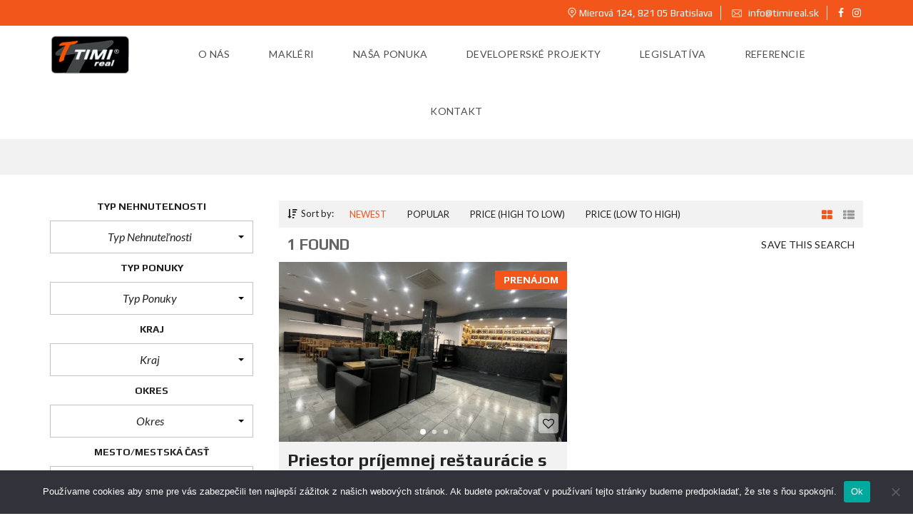

--- FILE ---
content_type: text/html; charset=UTF-8
request_url: https://www.timireal.sk/vlastnosti/dobra-lokalita/?lang=en
body_size: 21196
content:
<!DOCTYPE html>
<html lang="en-US">
<head>
	<meta charset="UTF-8">
	<meta name="viewport" content="width=device-width, initial-scale=1">
	<link rel="profile" href="http://gmpg.org/xfn/11">
	<link rel="pingback" href="https://www.timireal.sk/xmlrpc.php">

	<title>Dobrá lokalita &#8211; Timireal</title>
<meta name='robots' content='max-image-preview:large' />
	<style>img:is([sizes="auto" i], [sizes^="auto," i]) { contain-intrinsic-size: 3000px 1500px }</style>
	<link rel='dns-prefetch' href='//cdnjs.cloudflare.com' />
<link rel='dns-prefetch' href='//fonts.googleapis.com' />
<link rel='preconnect' href='https://fonts.gstatic.com' crossorigin />
<link rel="alternate" type="application/rss+xml" title="Timireal &raquo; Feed" href="https://www.timireal.sk/feed/?lang=en" />
<link rel="alternate" type="application/rss+xml" title="Timireal &raquo; Dobrá lokalita Vlastnosti Feed" href="https://www.timireal.sk/vlastnosti/dobra-lokalita/?lang=en/feed/" />
<script type="text/javascript">
/* <![CDATA[ */
window._wpemojiSettings = {"baseUrl":"https:\/\/s.w.org\/images\/core\/emoji\/15.0.3\/72x72\/","ext":".png","svgUrl":"https:\/\/s.w.org\/images\/core\/emoji\/15.0.3\/svg\/","svgExt":".svg","source":{"concatemoji":"https:\/\/www.timireal.sk\/wp-includes\/js\/wp-emoji-release.min.js?ver=6.7.4"}};
/*! This file is auto-generated */
!function(i,n){var o,s,e;function c(e){try{var t={supportTests:e,timestamp:(new Date).valueOf()};sessionStorage.setItem(o,JSON.stringify(t))}catch(e){}}function p(e,t,n){e.clearRect(0,0,e.canvas.width,e.canvas.height),e.fillText(t,0,0);var t=new Uint32Array(e.getImageData(0,0,e.canvas.width,e.canvas.height).data),r=(e.clearRect(0,0,e.canvas.width,e.canvas.height),e.fillText(n,0,0),new Uint32Array(e.getImageData(0,0,e.canvas.width,e.canvas.height).data));return t.every(function(e,t){return e===r[t]})}function u(e,t,n){switch(t){case"flag":return n(e,"\ud83c\udff3\ufe0f\u200d\u26a7\ufe0f","\ud83c\udff3\ufe0f\u200b\u26a7\ufe0f")?!1:!n(e,"\ud83c\uddfa\ud83c\uddf3","\ud83c\uddfa\u200b\ud83c\uddf3")&&!n(e,"\ud83c\udff4\udb40\udc67\udb40\udc62\udb40\udc65\udb40\udc6e\udb40\udc67\udb40\udc7f","\ud83c\udff4\u200b\udb40\udc67\u200b\udb40\udc62\u200b\udb40\udc65\u200b\udb40\udc6e\u200b\udb40\udc67\u200b\udb40\udc7f");case"emoji":return!n(e,"\ud83d\udc26\u200d\u2b1b","\ud83d\udc26\u200b\u2b1b")}return!1}function f(e,t,n){var r="undefined"!=typeof WorkerGlobalScope&&self instanceof WorkerGlobalScope?new OffscreenCanvas(300,150):i.createElement("canvas"),a=r.getContext("2d",{willReadFrequently:!0}),o=(a.textBaseline="top",a.font="600 32px Arial",{});return e.forEach(function(e){o[e]=t(a,e,n)}),o}function t(e){var t=i.createElement("script");t.src=e,t.defer=!0,i.head.appendChild(t)}"undefined"!=typeof Promise&&(o="wpEmojiSettingsSupports",s=["flag","emoji"],n.supports={everything:!0,everythingExceptFlag:!0},e=new Promise(function(e){i.addEventListener("DOMContentLoaded",e,{once:!0})}),new Promise(function(t){var n=function(){try{var e=JSON.parse(sessionStorage.getItem(o));if("object"==typeof e&&"number"==typeof e.timestamp&&(new Date).valueOf()<e.timestamp+604800&&"object"==typeof e.supportTests)return e.supportTests}catch(e){}return null}();if(!n){if("undefined"!=typeof Worker&&"undefined"!=typeof OffscreenCanvas&&"undefined"!=typeof URL&&URL.createObjectURL&&"undefined"!=typeof Blob)try{var e="postMessage("+f.toString()+"("+[JSON.stringify(s),u.toString(),p.toString()].join(",")+"));",r=new Blob([e],{type:"text/javascript"}),a=new Worker(URL.createObjectURL(r),{name:"wpTestEmojiSupports"});return void(a.onmessage=function(e){c(n=e.data),a.terminate(),t(n)})}catch(e){}c(n=f(s,u,p))}t(n)}).then(function(e){for(var t in e)n.supports[t]=e[t],n.supports.everything=n.supports.everything&&n.supports[t],"flag"!==t&&(n.supports.everythingExceptFlag=n.supports.everythingExceptFlag&&n.supports[t]);n.supports.everythingExceptFlag=n.supports.everythingExceptFlag&&!n.supports.flag,n.DOMReady=!1,n.readyCallback=function(){n.DOMReady=!0}}).then(function(){return e}).then(function(){var e;n.supports.everything||(n.readyCallback(),(e=n.source||{}).concatemoji?t(e.concatemoji):e.wpemoji&&e.twemoji&&(t(e.twemoji),t(e.wpemoji)))}))}((window,document),window._wpemojiSettings);
/* ]]> */
</script>
<style id='wp-emoji-styles-inline-css' type='text/css'>

	img.wp-smiley, img.emoji {
		display: inline !important;
		border: none !important;
		box-shadow: none !important;
		height: 1em !important;
		width: 1em !important;
		margin: 0 0.07em !important;
		vertical-align: -0.1em !important;
		background: none !important;
		padding: 0 !important;
	}
</style>
<link rel='stylesheet' id='wp-block-library-css' href='https://www.timireal.sk/wp-includes/css/dist/block-library/style.min.css?ver=6.7.4' type='text/css' media='all' />
<style id='wp-block-library-theme-inline-css' type='text/css'>
.wp-block-audio :where(figcaption){color:#555;font-size:13px;text-align:center}.is-dark-theme .wp-block-audio :where(figcaption){color:#ffffffa6}.wp-block-audio{margin:0 0 1em}.wp-block-code{border:1px solid #ccc;border-radius:4px;font-family:Menlo,Consolas,monaco,monospace;padding:.8em 1em}.wp-block-embed :where(figcaption){color:#555;font-size:13px;text-align:center}.is-dark-theme .wp-block-embed :where(figcaption){color:#ffffffa6}.wp-block-embed{margin:0 0 1em}.blocks-gallery-caption{color:#555;font-size:13px;text-align:center}.is-dark-theme .blocks-gallery-caption{color:#ffffffa6}:root :where(.wp-block-image figcaption){color:#555;font-size:13px;text-align:center}.is-dark-theme :root :where(.wp-block-image figcaption){color:#ffffffa6}.wp-block-image{margin:0 0 1em}.wp-block-pullquote{border-bottom:4px solid;border-top:4px solid;color:currentColor;margin-bottom:1.75em}.wp-block-pullquote cite,.wp-block-pullquote footer,.wp-block-pullquote__citation{color:currentColor;font-size:.8125em;font-style:normal;text-transform:uppercase}.wp-block-quote{border-left:.25em solid;margin:0 0 1.75em;padding-left:1em}.wp-block-quote cite,.wp-block-quote footer{color:currentColor;font-size:.8125em;font-style:normal;position:relative}.wp-block-quote:where(.has-text-align-right){border-left:none;border-right:.25em solid;padding-left:0;padding-right:1em}.wp-block-quote:where(.has-text-align-center){border:none;padding-left:0}.wp-block-quote.is-large,.wp-block-quote.is-style-large,.wp-block-quote:where(.is-style-plain){border:none}.wp-block-search .wp-block-search__label{font-weight:700}.wp-block-search__button{border:1px solid #ccc;padding:.375em .625em}:where(.wp-block-group.has-background){padding:1.25em 2.375em}.wp-block-separator.has-css-opacity{opacity:.4}.wp-block-separator{border:none;border-bottom:2px solid;margin-left:auto;margin-right:auto}.wp-block-separator.has-alpha-channel-opacity{opacity:1}.wp-block-separator:not(.is-style-wide):not(.is-style-dots){width:100px}.wp-block-separator.has-background:not(.is-style-dots){border-bottom:none;height:1px}.wp-block-separator.has-background:not(.is-style-wide):not(.is-style-dots){height:2px}.wp-block-table{margin:0 0 1em}.wp-block-table td,.wp-block-table th{word-break:normal}.wp-block-table :where(figcaption){color:#555;font-size:13px;text-align:center}.is-dark-theme .wp-block-table :where(figcaption){color:#ffffffa6}.wp-block-video :where(figcaption){color:#555;font-size:13px;text-align:center}.is-dark-theme .wp-block-video :where(figcaption){color:#ffffffa6}.wp-block-video{margin:0 0 1em}:root :where(.wp-block-template-part.has-background){margin-bottom:0;margin-top:0;padding:1.25em 2.375em}
</style>
<link rel='stylesheet' id='mpp_gutenberg-css' href='https://www.timireal.sk/wp-content/plugins/metronet-profile-picture/dist/blocks.style.build.css?ver=2.6.3' type='text/css' media='all' />
<style id='classic-theme-styles-inline-css' type='text/css'>
/*! This file is auto-generated */
.wp-block-button__link{color:#fff;background-color:#32373c;border-radius:9999px;box-shadow:none;text-decoration:none;padding:calc(.667em + 2px) calc(1.333em + 2px);font-size:1.125em}.wp-block-file__button{background:#32373c;color:#fff;text-decoration:none}
</style>
<style id='global-styles-inline-css' type='text/css'>
:root{--wp--preset--aspect-ratio--square: 1;--wp--preset--aspect-ratio--4-3: 4/3;--wp--preset--aspect-ratio--3-4: 3/4;--wp--preset--aspect-ratio--3-2: 3/2;--wp--preset--aspect-ratio--2-3: 2/3;--wp--preset--aspect-ratio--16-9: 16/9;--wp--preset--aspect-ratio--9-16: 9/16;--wp--preset--color--black: #000000;--wp--preset--color--cyan-bluish-gray: #abb8c3;--wp--preset--color--white: #ffffff;--wp--preset--color--pale-pink: #f78da7;--wp--preset--color--vivid-red: #cf2e2e;--wp--preset--color--luminous-vivid-orange: #ff6900;--wp--preset--color--luminous-vivid-amber: #fcb900;--wp--preset--color--light-green-cyan: #7bdcb5;--wp--preset--color--vivid-green-cyan: #00d084;--wp--preset--color--pale-cyan-blue: #8ed1fc;--wp--preset--color--vivid-cyan-blue: #0693e3;--wp--preset--color--vivid-purple: #9b51e0;--wp--preset--gradient--vivid-cyan-blue-to-vivid-purple: linear-gradient(135deg,rgba(6,147,227,1) 0%,rgb(155,81,224) 100%);--wp--preset--gradient--light-green-cyan-to-vivid-green-cyan: linear-gradient(135deg,rgb(122,220,180) 0%,rgb(0,208,130) 100%);--wp--preset--gradient--luminous-vivid-amber-to-luminous-vivid-orange: linear-gradient(135deg,rgba(252,185,0,1) 0%,rgba(255,105,0,1) 100%);--wp--preset--gradient--luminous-vivid-orange-to-vivid-red: linear-gradient(135deg,rgba(255,105,0,1) 0%,rgb(207,46,46) 100%);--wp--preset--gradient--very-light-gray-to-cyan-bluish-gray: linear-gradient(135deg,rgb(238,238,238) 0%,rgb(169,184,195) 100%);--wp--preset--gradient--cool-to-warm-spectrum: linear-gradient(135deg,rgb(74,234,220) 0%,rgb(151,120,209) 20%,rgb(207,42,186) 40%,rgb(238,44,130) 60%,rgb(251,105,98) 80%,rgb(254,248,76) 100%);--wp--preset--gradient--blush-light-purple: linear-gradient(135deg,rgb(255,206,236) 0%,rgb(152,150,240) 100%);--wp--preset--gradient--blush-bordeaux: linear-gradient(135deg,rgb(254,205,165) 0%,rgb(254,45,45) 50%,rgb(107,0,62) 100%);--wp--preset--gradient--luminous-dusk: linear-gradient(135deg,rgb(255,203,112) 0%,rgb(199,81,192) 50%,rgb(65,88,208) 100%);--wp--preset--gradient--pale-ocean: linear-gradient(135deg,rgb(255,245,203) 0%,rgb(182,227,212) 50%,rgb(51,167,181) 100%);--wp--preset--gradient--electric-grass: linear-gradient(135deg,rgb(202,248,128) 0%,rgb(113,206,126) 100%);--wp--preset--gradient--midnight: linear-gradient(135deg,rgb(2,3,129) 0%,rgb(40,116,252) 100%);--wp--preset--font-size--small: 13px;--wp--preset--font-size--medium: 20px;--wp--preset--font-size--large: 36px;--wp--preset--font-size--x-large: 42px;--wp--preset--spacing--20: 0.44rem;--wp--preset--spacing--30: 0.67rem;--wp--preset--spacing--40: 1rem;--wp--preset--spacing--50: 1.5rem;--wp--preset--spacing--60: 2.25rem;--wp--preset--spacing--70: 3.38rem;--wp--preset--spacing--80: 5.06rem;--wp--preset--shadow--natural: 6px 6px 9px rgba(0, 0, 0, 0.2);--wp--preset--shadow--deep: 12px 12px 50px rgba(0, 0, 0, 0.4);--wp--preset--shadow--sharp: 6px 6px 0px rgba(0, 0, 0, 0.2);--wp--preset--shadow--outlined: 6px 6px 0px -3px rgba(255, 255, 255, 1), 6px 6px rgba(0, 0, 0, 1);--wp--preset--shadow--crisp: 6px 6px 0px rgba(0, 0, 0, 1);}:where(.is-layout-flex){gap: 0.5em;}:where(.is-layout-grid){gap: 0.5em;}body .is-layout-flex{display: flex;}.is-layout-flex{flex-wrap: wrap;align-items: center;}.is-layout-flex > :is(*, div){margin: 0;}body .is-layout-grid{display: grid;}.is-layout-grid > :is(*, div){margin: 0;}:where(.wp-block-columns.is-layout-flex){gap: 2em;}:where(.wp-block-columns.is-layout-grid){gap: 2em;}:where(.wp-block-post-template.is-layout-flex){gap: 1.25em;}:where(.wp-block-post-template.is-layout-grid){gap: 1.25em;}.has-black-color{color: var(--wp--preset--color--black) !important;}.has-cyan-bluish-gray-color{color: var(--wp--preset--color--cyan-bluish-gray) !important;}.has-white-color{color: var(--wp--preset--color--white) !important;}.has-pale-pink-color{color: var(--wp--preset--color--pale-pink) !important;}.has-vivid-red-color{color: var(--wp--preset--color--vivid-red) !important;}.has-luminous-vivid-orange-color{color: var(--wp--preset--color--luminous-vivid-orange) !important;}.has-luminous-vivid-amber-color{color: var(--wp--preset--color--luminous-vivid-amber) !important;}.has-light-green-cyan-color{color: var(--wp--preset--color--light-green-cyan) !important;}.has-vivid-green-cyan-color{color: var(--wp--preset--color--vivid-green-cyan) !important;}.has-pale-cyan-blue-color{color: var(--wp--preset--color--pale-cyan-blue) !important;}.has-vivid-cyan-blue-color{color: var(--wp--preset--color--vivid-cyan-blue) !important;}.has-vivid-purple-color{color: var(--wp--preset--color--vivid-purple) !important;}.has-black-background-color{background-color: var(--wp--preset--color--black) !important;}.has-cyan-bluish-gray-background-color{background-color: var(--wp--preset--color--cyan-bluish-gray) !important;}.has-white-background-color{background-color: var(--wp--preset--color--white) !important;}.has-pale-pink-background-color{background-color: var(--wp--preset--color--pale-pink) !important;}.has-vivid-red-background-color{background-color: var(--wp--preset--color--vivid-red) !important;}.has-luminous-vivid-orange-background-color{background-color: var(--wp--preset--color--luminous-vivid-orange) !important;}.has-luminous-vivid-amber-background-color{background-color: var(--wp--preset--color--luminous-vivid-amber) !important;}.has-light-green-cyan-background-color{background-color: var(--wp--preset--color--light-green-cyan) !important;}.has-vivid-green-cyan-background-color{background-color: var(--wp--preset--color--vivid-green-cyan) !important;}.has-pale-cyan-blue-background-color{background-color: var(--wp--preset--color--pale-cyan-blue) !important;}.has-vivid-cyan-blue-background-color{background-color: var(--wp--preset--color--vivid-cyan-blue) !important;}.has-vivid-purple-background-color{background-color: var(--wp--preset--color--vivid-purple) !important;}.has-black-border-color{border-color: var(--wp--preset--color--black) !important;}.has-cyan-bluish-gray-border-color{border-color: var(--wp--preset--color--cyan-bluish-gray) !important;}.has-white-border-color{border-color: var(--wp--preset--color--white) !important;}.has-pale-pink-border-color{border-color: var(--wp--preset--color--pale-pink) !important;}.has-vivid-red-border-color{border-color: var(--wp--preset--color--vivid-red) !important;}.has-luminous-vivid-orange-border-color{border-color: var(--wp--preset--color--luminous-vivid-orange) !important;}.has-luminous-vivid-amber-border-color{border-color: var(--wp--preset--color--luminous-vivid-amber) !important;}.has-light-green-cyan-border-color{border-color: var(--wp--preset--color--light-green-cyan) !important;}.has-vivid-green-cyan-border-color{border-color: var(--wp--preset--color--vivid-green-cyan) !important;}.has-pale-cyan-blue-border-color{border-color: var(--wp--preset--color--pale-cyan-blue) !important;}.has-vivid-cyan-blue-border-color{border-color: var(--wp--preset--color--vivid-cyan-blue) !important;}.has-vivid-purple-border-color{border-color: var(--wp--preset--color--vivid-purple) !important;}.has-vivid-cyan-blue-to-vivid-purple-gradient-background{background: var(--wp--preset--gradient--vivid-cyan-blue-to-vivid-purple) !important;}.has-light-green-cyan-to-vivid-green-cyan-gradient-background{background: var(--wp--preset--gradient--light-green-cyan-to-vivid-green-cyan) !important;}.has-luminous-vivid-amber-to-luminous-vivid-orange-gradient-background{background: var(--wp--preset--gradient--luminous-vivid-amber-to-luminous-vivid-orange) !important;}.has-luminous-vivid-orange-to-vivid-red-gradient-background{background: var(--wp--preset--gradient--luminous-vivid-orange-to-vivid-red) !important;}.has-very-light-gray-to-cyan-bluish-gray-gradient-background{background: var(--wp--preset--gradient--very-light-gray-to-cyan-bluish-gray) !important;}.has-cool-to-warm-spectrum-gradient-background{background: var(--wp--preset--gradient--cool-to-warm-spectrum) !important;}.has-blush-light-purple-gradient-background{background: var(--wp--preset--gradient--blush-light-purple) !important;}.has-blush-bordeaux-gradient-background{background: var(--wp--preset--gradient--blush-bordeaux) !important;}.has-luminous-dusk-gradient-background{background: var(--wp--preset--gradient--luminous-dusk) !important;}.has-pale-ocean-gradient-background{background: var(--wp--preset--gradient--pale-ocean) !important;}.has-electric-grass-gradient-background{background: var(--wp--preset--gradient--electric-grass) !important;}.has-midnight-gradient-background{background: var(--wp--preset--gradient--midnight) !important;}.has-small-font-size{font-size: var(--wp--preset--font-size--small) !important;}.has-medium-font-size{font-size: var(--wp--preset--font-size--medium) !important;}.has-large-font-size{font-size: var(--wp--preset--font-size--large) !important;}.has-x-large-font-size{font-size: var(--wp--preset--font-size--x-large) !important;}
:where(.wp-block-post-template.is-layout-flex){gap: 1.25em;}:where(.wp-block-post-template.is-layout-grid){gap: 1.25em;}
:where(.wp-block-columns.is-layout-flex){gap: 2em;}:where(.wp-block-columns.is-layout-grid){gap: 2em;}
:root :where(.wp-block-pullquote){font-size: 1.5em;line-height: 1.6;}
</style>
<link rel='stylesheet' id='contact-form-7-css' href='https://www.timireal.sk/wp-content/plugins/contact-form-7/includes/css/styles.css?ver=6.1.4' type='text/css' media='all' />
<link rel='stylesheet' id='cookie-notice-front-css' href='https://www.timireal.sk/wp-content/plugins/cookie-notice/css/front.min.css?ver=2.5.11' type='text/css' media='all' />
<link rel='stylesheet' id='go-pricing-styles-css' href='https://www.timireal.sk/wp-content/plugins/go_pricing/assets/css/go_pricing_styles.css?ver=3.3.14' type='text/css' media='all' />
<link rel='stylesheet' id='rs-plugin-settings-css' href='https://www.timireal.sk/wp-content/plugins/revslider/public/assets/css/settings.css?ver=5.4.8.3' type='text/css' media='all' />
<style id='rs-plugin-settings-inline-css' type='text/css'>
#rs-demo-id {}
</style>
<link rel='stylesheet' id='myhome-idx-broker-css' href='https://www.timireal.sk/wp-content/plugins/myhome-idx-broker/assets/css/main.css?ver=2.1.13' type='text/css' media='all' />
<link rel='stylesheet' id='myhome-style-css' href='https://www.timireal.sk/wp-content/themes/myhome/style.min.css?ver=3.1.30' type='text/css' media='all' />
<style id='myhome-style-inline-css' type='text/css'>
            @media (min-width:1023px) {
            #mega_main_menu li.default_dropdown>.mega_dropdown {
            width:225px !important;
            }
            }
			                .mh-active-input-primary input[type=text]:focus,
                .mh-active-input-primary input[type=text]:active,
                .mh-active-input-primary input[type=search]:focus,
                .mh-active-input-primary input[type=search]:active,
                .mh-active-input-primary input[type=email]:focus,
                .mh-active-input-primary input[type=email]:active,
                .mh-active-input-primary input[type=password]:focus,
                .mh-active-input-primary input[type=password]:active,
                .mh-active-input-primary textarea:focus,
                .mh-active-input-primary textarea:active,
                .mh-active-input-primary .mh-active-input input,
                .mh-active-input-primary .mh-active-input input,
                .myhome-body.mh-active-input-primary .mh-active-input .bootstrap-select.btn-group > .btn {
                background: rgba(242,86,27,0.05)!important;
                }

                html body .primary {
                background: rgba(242,86,27)!important;
                }


                html body .mh-fixed-menu--active #mega_main_menu.mh-primary #mh-submit-button a,
                html body .mh-fixed-menu--active #mega_main_menu.mh-primary #mh-submit-button a i {
                color:  rgba(242,86,27)!important;
                }

                .mh-app-wrapper .stepper__header .stepper__step--complete + .divider {
                background: rgba(242,86,27)!important;
                }

                html body .primary--text {
                color: rgba(242,86,27)!important;
                }

                html body .primary--text textarea,
                html body .primary--text input {
                caret-color: rgba(242,86,27)!important;
                }
				                    @media (min-width:1023px) {
                    html body #mega_main_menu.mh-primary .nav_logo img {
                    height: 56px!important;
                    }
                    }
				
            /* Menu */
			
			
            @media (min-width:1023px) {
            .mh-sticky-menu-placeholder--active {
            min-height: 80px;
            }
            }

			

			
			

			
			

			
			
			
			
            /* General */

			
			
			
			
			
			
			
			
			
			
			
			
			
			
			
			
			
			
			

            /* Top Bar */
			
			
			
			
			
			
			
			
			
            /* Footer */
			
			
			
			
			
			
			
			
			
			
			
			
			
			
			
			
            /* Top Title */
			
			
			
            /* Breadcrumbs */
			
			
			
			
			
			
            /* Single Property Page */
			
			
			
			
			
			
			
			
			
			
			
			
			
			
            /* Property card */
			
			
			
			
			
			
			
			
			
			
			
			
            /* Search Form */
			
			
			
			
			
			
			
			
			
			
			
			
			
			
			
			
			
			
			
			
            /* Agent Carousel / List */
			
			
			
			
			
			

			
            /* Blog */

			
			
			
			
			
			
			
			
			
			
			
			
			
			
			
			
			
			
			
			
			
			
			

            /* Sidebar */
			
			
			
			

			

			
			
			
			
			
			
            /* Post Card */
			
			
			
			
			
			
			
            /* Map */
			
			
			
			
			
			
			
			
			
			
			
            /* Compare Bar */
			
			
			
			
			
			
			
			
			
			
            /* User panel */

			
			
			
			
			
			
			
			
			
			
			
						
			
			
			                @media (min-width: 1023px) {
                .logo_link {
                margin-right: 40px!important;
                }
                }
			
			                @media (min-width: 1023px) {
                html body #mega_main_menu.mh-primary > .menu_holder > .menu_inner > ul > li[class*="columns"] {
                margin-right: 10px!important;
                }
                }
			
			
</style>
<link rel='stylesheet' id='child-style-css' href='https://www.timireal.sk/wp-content/themes/myhome-child/style.css?ver=3.1.30' type='text/css' media='all' />
<link rel='stylesheet' id='easy-social-share-buttons-css' href='https://www.timireal.sk/wp-content/plugins/easy-social-share-buttons3/assets/css/easy-social-share-buttons.min.css?ver=6.2.1' type='text/css' media='all' />
<!--[if lt IE 9]>
<link rel='stylesheet' id='vc_lte_ie9-css' href='https://www.timireal.sk/wp-content/plugins/js_composer/assets/css/vc_lte_ie9.min.css?ver=6.0.2' type='text/css' media='screen' />
<![endif]-->
<link rel='stylesheet' id='mmm_mega_main_menu-css' href='https://www.timireal.sk/wp-content/plugins/mega_main_menu/src/css/cache.skin.css?ver=1747547006' type='text/css' media='all' />
<link rel='stylesheet' id='bsf-Defaults-css' href='https://www.timireal.sk/wp-content/uploads/smile_fonts/Defaults/Defaults.css?ver=6.7.4' type='text/css' media='all' />
<link rel="preload" as="style" href="https://fonts.googleapis.com/css?family=Lato:400,400italic,700%7CPlay:400,700&#038;subset=latin-ext&#038;display=swap&#038;ver=1747547006" /><link rel="stylesheet" href="https://fonts.googleapis.com/css?family=Lato:400,400italic,700%7CPlay:400,700&#038;subset=latin-ext&#038;display=swap&#038;ver=1747547006" media="print" onload="this.media='all'"><noscript><link rel="stylesheet" href="https://fonts.googleapis.com/css?family=Lato:400,400italic,700%7CPlay:400,700&#038;subset=latin-ext&#038;display=swap&#038;ver=1747547006" /></noscript><script type="text/javascript" src="https://www.timireal.sk/wp-includes/js/jquery/jquery.min.js?ver=3.7.1" id="jquery-core-js"></script>
<script type="text/javascript" src="https://www.timireal.sk/wp-includes/js/jquery/jquery-migrate.min.js?ver=3.4.1" id="jquery-migrate-js"></script>
<script type="text/javascript" id="cookie-notice-front-js-before">
/* <![CDATA[ */
var cnArgs = {"ajaxUrl":"https:\/\/www.timireal.sk\/wp-admin\/admin-ajax.php","nonce":"348d2073c0","hideEffect":"fade","position":"bottom","onScroll":false,"onScrollOffset":100,"onClick":false,"cookieName":"cookie_notice_accepted","cookieTime":15811200,"cookieTimeRejected":15811200,"globalCookie":false,"redirection":false,"cache":false,"revokeCookies":false,"revokeCookiesOpt":"automatic"};
/* ]]> */
</script>
<script type="text/javascript" src="https://www.timireal.sk/wp-content/plugins/cookie-notice/js/front.min.js?ver=2.5.11" id="cookie-notice-front-js"></script>
<script type="text/javascript" id="gw-tweenmax-js-before">
/* <![CDATA[ */
var oldGS=window.GreenSockGlobals,oldGSQueue=window._gsQueue,oldGSDefine=window._gsDefine;window._gsDefine=null;delete(window._gsDefine);var gwGS=window.GreenSockGlobals={};
/* ]]> */
</script>
<script type="text/javascript" src="https://cdnjs.cloudflare.com/ajax/libs/gsap/1.11.2/TweenMax.min.js" id="gw-tweenmax-js"></script>
<script type="text/javascript" id="gw-tweenmax-js-after">
/* <![CDATA[ */
try{window.GreenSockGlobals=null;window._gsQueue=null;window._gsDefine=null;delete(window.GreenSockGlobals);delete(window._gsQueue);delete(window._gsDefine);window.GreenSockGlobals=oldGS;window._gsQueue=oldGSQueue;window._gsDefine=oldGSDefine;}catch(e){}
/* ]]> */
</script>
<script type="text/javascript" src="https://www.timireal.sk/wp-content/plugins/revslider/public/assets/js/jquery.themepunch.tools.min.js?ver=5.4.8.3" id="tp-tools-js"></script>
<script type="text/javascript" src="https://www.timireal.sk/wp-content/plugins/revslider/public/assets/js/jquery.themepunch.revolution.min.js?ver=5.4.8.3" id="revmin-js"></script>
<script type="text/javascript" src="https://www.timireal.sk/wp-content/plugins/revslider/public/assets/js/extensions/revolution.extension.actions.min.js?ver=5.4.8.3" id="revmin-actions-js"></script>
<script type="text/javascript" src="https://www.timireal.sk/wp-content/plugins/revslider/public/assets/js/extensions/revolution.extension.carousel.min.js?ver=5.4.8.3" id="revmin-carousel-js"></script>
<script type="text/javascript" src="https://www.timireal.sk/wp-content/plugins/revslider/public/assets/js/extensions/revolution.extension.kenburn.min.js?ver=5.4.8.3" id="revmin-kenburn-js"></script>
<script type="text/javascript" src="https://www.timireal.sk/wp-content/plugins/revslider/public/assets/js/extensions/revolution.extension.layeranimation.min.js?ver=5.4.8.3" id="revmin-layeranimation-js"></script>
<script type="text/javascript" src="https://www.timireal.sk/wp-content/plugins/revslider/public/assets/js/extensions/revolution.extension.migration.min.js?ver=5.4.8.3" id="revmin-migration-js"></script>
<script type="text/javascript" src="https://www.timireal.sk/wp-content/plugins/revslider/public/assets/js/extensions/revolution.extension.navigation.min.js?ver=5.4.8.3" id="revmin-navigation-js"></script>
<script type="text/javascript" src="https://www.timireal.sk/wp-content/plugins/revslider/public/assets/js/extensions/revolution.extension.parallax.min.js?ver=5.4.8.3" id="revmin-parallax-js"></script>
<script type="text/javascript" src="https://www.timireal.sk/wp-content/plugins/revslider/public/assets/js/extensions/revolution.extension.slideanims.min.js?ver=5.4.8.3" id="revmin-slideanims-js"></script>
<script type="text/javascript" src="https://www.timireal.sk/wp-content/plugins/revslider/public/assets/js/extensions/revolution.extension.video.min.js?ver=5.4.8.3" id="revmin-video-js"></script>
<link rel="https://api.w.org/" href="https://www.timireal.sk/wp-json/" /><link rel="EditURI" type="application/rsd+xml" title="RSD" href="https://www.timireal.sk/xmlrpc.php?rsd" />
<meta name="generator" content="WordPress 6.7.4" />
<meta name="generator" content="Redux 4.5.10" /><meta name="generator" content="WPML ver:4.2.7 stt:1,10;" />
<script>
  (function() {
    // Create queue for early tracking calls
    window.monitra = window.monitra || function() {
      (window.monitra.q = window.monitra.q || []).push(arguments);
    };

    // Initialize Monitra
    window.monitra('init', {
      projectId: 'mtr_d4db4d60c833a14c6875723cbc2ce682',
      apiUrl: 'https://track.monitra.eu',
      trackPageViews: true,
      trackPerformance: true
    });

    // Load tracking script
    var script = document.createElement('script');
    script.src = 'https://cdn.monitra.eu/m.js';
    script.async = true;
    document.head.appendChild(script);
  })();
</script>

<script type="text/javascript">var essb_settings = {"ajax_url":"https:\/\/www.timireal.sk\/wp-admin\/admin-ajax.php","essb3_nonce":"6f4112459e","essb3_plugin_url":"https:\/\/www.timireal.sk\/wp-content\/plugins\/easy-social-share-buttons3","essb3_stats":false,"essb3_ga":false,"essb3_ga_mode":"simple","blog_url":"https:\/\/www.timireal.sk\/","essb3_postfloat_stay":false,"post_id":19415};</script><meta name="generator" content="Powered by WPBakery Page Builder - drag and drop page builder for WordPress."/>
<meta name="generator" content="Powered by Slider Revolution 5.4.8.3 - responsive, Mobile-Friendly Slider Plugin for WordPress with comfortable drag and drop interface." />
<script type="text/javascript">function setREVStartSize(e){									
						try{ e.c=jQuery(e.c);var i=jQuery(window).width(),t=9999,r=0,n=0,l=0,f=0,s=0,h=0;
							if(e.responsiveLevels&&(jQuery.each(e.responsiveLevels,function(e,f){f>i&&(t=r=f,l=e),i>f&&f>r&&(r=f,n=e)}),t>r&&(l=n)),f=e.gridheight[l]||e.gridheight[0]||e.gridheight,s=e.gridwidth[l]||e.gridwidth[0]||e.gridwidth,h=i/s,h=h>1?1:h,f=Math.round(h*f),"fullscreen"==e.sliderLayout){var u=(e.c.width(),jQuery(window).height());if(void 0!=e.fullScreenOffsetContainer){var c=e.fullScreenOffsetContainer.split(",");if (c) jQuery.each(c,function(e,i){u=jQuery(i).length>0?u-jQuery(i).outerHeight(!0):u}),e.fullScreenOffset.split("%").length>1&&void 0!=e.fullScreenOffset&&e.fullScreenOffset.length>0?u-=jQuery(window).height()*parseInt(e.fullScreenOffset,0)/100:void 0!=e.fullScreenOffset&&e.fullScreenOffset.length>0&&(u-=parseInt(e.fullScreenOffset,0))}f=u}else void 0!=e.minHeight&&f<e.minHeight&&(f=e.minHeight);e.c.closest(".rev_slider_wrapper").css({height:f})					
						}catch(d){console.log("Failure at Presize of Slider:"+d)}						
					};</script>
<style id="myhome_redux-dynamic-css" title="dynamic-css" class="redux-options-output">
                              html body.myhome-body .mh-menu-primary-color-background .mh-header:not(.mh-header--transparent) #mega_main_menu.mh-primary > .menu_holder > .menu_inner > span.nav_logo,
                              html body.myhome-body .mh-menu-primary-color-background .mh-header:not(.mh-header--transparent) #mega_main_menu.mh-primary > .menu_holder > .mmm_fullwidth_container,
                              .myhome-body .mh-thumbnail__featured,
                              .myhome-body .calendar_wrap table tbody td a:hover,
                              .myhome-body .dropdown-menu > li.selected a,
                              .myhome-body .mdl-button.mdl-button--raised.mdl-button--primary,
                              .myhome-body .mdl-button.mdl-button--primary-ghost:hover,
                              .myhome-body .mdl-button.mdl-button--primary-ghost:active,
                              .myhome-body .mdl-button.mdl-button--primary-ghost:focus,
                              .myhome-body .mdl-button.mdl-button--compare-active,
                              .myhome-body .mdl-button.mdl-button--compare-active:hover,
                              .myhome-body .mdl-button.mdl-button--compare-active:active,
                              .myhome-body .mdl-button.mdl-button--compare-active:focus,
                              .myhome-body .mh-accordion .ui-accordion-header.ui-accordion-header-active,
                              .myhome-body .mh-caption__inner,
                              .myhome-body .mh-compare__price,
                              .myhome-body .mh-estate__slider__price,
                              .myhome-body .mh-estate__details__price,
                              .myhome-body .mh-heading--top-separator:after,
                              .myhome-body .mh-heading--bottom-separator:after,
                              .myhome-body .mh-loader,
                              .myhome-body .wpcf7-form .wpcf7-form-control.wpcf7-submit,
                              .myhome-body .mh-loader:before,
                              .myhome-body .mh-loader:after,
                              .myhome-body .mh-map-panel__element button:hover,
                              .myhome-body .mh-map-panel .mh-map-panel__element button.mh-button--active,
                              .myhome-body .mh-map-panel .mh-map-panel__element button.mh-button--active:hover,
                              .myhome-body .mh-map-panel .mh-map-panel__element button.mh-button--active:active,
                              .myhome-body .mh-map-panel .mh-map-panel__element button.mh-button--active:focus,
                              .myhome-body .mh-map-zoom__element button:hover,
                              .myhome-body .mh-map-infobox,
                              .myhome-body .mh-post-single__nav__prev:before,
                              .myhome-body .mh-post-single__nav__next:before,
                              .myhome-body .mh-slider__card-short__price,
                              .myhome-body .mh-slider__card-default__price,
                              .myhome-body #estate_slider_card .tparrows:hover:before,
                              .myhome-body #estate_slider_card_short .tparrows:hover:before,
                              .myhome-body #mh_rev_slider_single .tparrows:hover:before,
                              .myhome-body #mh_rev_gallery_single .tparrows:hover:before,
                              .myhome-body .mh-social-icon:hover,
                              .myhome-body .mh-top-header--primary,
                              .myhome-body .mh-top-header-big:not(.mh-top-header-big--primary) .mh-top-header-big__panel,
                              .myhome-body .mh-top-header-big.mh-top-header-big--primary,
                              .myhome-body .mh-browse-estate__row:first-child,
                              .myhome-body .mh-widget-title__text:before,
                              .myhome-body .owl-carousel .owl-dots .owl-dot.active span,
                              .myhome-body .tagcloud a:hover,
                              .myhome-body .tagcloud a:active,
                              .myhome-body .tagcloud a:focus,
                              .myhome-body .mh-menu ul li a:before,
                              .myhome-body .widget_pages ul li a:before,
                              .myhome-body .widget_meta ul li a:before,
                              .myhome-body .widget_recent_entries ul li a:before,
                              .myhome-body .widget_nav_menu ul li a:before,
                              .myhome-body .widget_categories ul li a:before,
                              .myhome-body .widget_archive ul li a:before,
                              .myhome-body .calendar_wrap table #today,
                              .myhome-body .mh-background-color-primary,
                              .myhome-body .mh-user-panel__menu ul li.mh-user-panel__menu__li--active button,
                              .myhome-body .mh-user-panel__menu ul li.mh-user-panel__menu__li--active a,
                              .myhome-body .mh-top-header--primary .mh-top-bar-user-panel__user-info,
                              .myhome-body .mh-top-header-big .mh-top-bar-user-panel__user-info,
                              .myhome-body .awesomplete mark,
                              .myhome-body .idx-omnibar-form.idx-omnibar-original-form button,
                              .myhome-body .idx-omnibar-form.idx-omnibar-original-form .awesomplete > ul > li mark,
                              .myhome-body #IDX-main #IDX-resultsRow .IDX-resultsDetailsLink a:hover,
                              .myhome-body #IDX-main #IDX-formSubmit,
                              .myhome-body #IDX-main #IDX-submitBtn,
                              .myhome-body #IDX-main #IDX-scheduleShowing,
                              .myhome-body #IDX-main #IDX-photoGalleryLink,
                              .myhome-body #IDX-main .IDX-detailsVirtualTourLink,   
                              .myhome-body #IDX-main #IDX-detailsVirtualTour,
                              .myhome-body .IDX-qsInput.IDX-qsButtonInput, 
                              .myhome-body #IDX-main.IDX-category-map #IDX-criteriaText, 
                              .myhome-body .mh-fixed-menu--active .mh-menu-primary-color-background .mega_main_menu,
                              .myhome-body.mh-active-input-primary .mh-search__panel > div:not(:first-child) .is-checked .mdl-radio__inner-circle,
                              .myhome-body #myhome-idx-wrapper #IDX-leadToolsBar,
                              .myhome-body #myhome-idx-wrapper #IDX-submitBtn,
                              .myhome-body #myhome-idx-wrapper #IDX-formSubmit,
                              .myhome-body #myhome-idx-wrapper #IDX-submitBtn:hover,
                              .myhome-body #myhome-idx-wrapper #IDX-formSubmit:hover,
                              .myhome-body #myhome-idx-wrapper__details-detailsDynamic-1008 .IDX-detailsVirtualTourLink,
                              .myhome-body #myhome-idx-wrapper .IDX-page-listing .IDX-detailsVirtualTourLink,
                              .myhome-body #myhome-idx-wrapper__details-detailsDynamic-1008 .IDX-detailsVirtualTourLink:hover,
                              .myhome-body #myhome-idx-wrapper .IDX-page-listing .IDX-detailsVirtualTourLink:hover,
                              .myhome-body #myhome-idx-wrapper__details-detailsDynamic-1008 #IDX-main.IDX-category-details #IDX-photoGalleryLink,
                              .myhome-body #myhome-idx-wrapper__details-detailsDynamic-1008 #IDX-main.IDX-category-details #IDX-scheduleShowing,
                              .myhome-body #myhome-idx-wrapper .IDX-page-listing #IDX-photoGalleryLink,
                              .myhome-body #myhome-idx-wrapper .IDX-page-listing #IDX-scheduleShowing,
                              .myhome-body #myhome-idx-wrapper__details-detailsDynamic-1008 #IDX-main.IDX-category-details #IDX-photoGalleryLink:hover,
                              .myhome-body #myhome-idx-wrapper__details-detailsDynamic-1008 #IDX-main.IDX-category-details #IDX-scheduleShowing:hover,
                              .myhome-body #myhome-idx-wrapper .IDX-page-listing #IDX-photoGalleryLink:hover,
                              .myhome-body #myhome-idx-wrapper .IDX-page-listing #IDX-scheduleShowing:hover,
                              .myhome-body .myhome-idx-wrapper__mortgage_calculator-mobileFirstMortgage-1002 .IDX-input-group-addon,
                              .myhome-body .myhome-idx-wrapper__map_search_page-mapsearch-1000 #IDX-criteriaText,
                              .myhome-body .myhome-idx-wrapper__map_search_page-mapsearch-1000 #IDX-criteriaWindow .ui-widget-content .ui-slider-range,
                              .myhome-body .myhome-idx-wrapper__map_search_page-mapsearch-1000 #IDX-criteriaWindow .ui-widget-content,
                              .myhome-body .idx-omnibar-form button,
                              .myhome-body .myhome-idx-wrapper__results-mobileFirstResults-1006 .IDX-resultsDetailsLink a:hover,
                              .myhome-body .IDX-type-roster #IDX-rosterFilterSubmit,
                              .myhome-body .IDX-type-roster #IDX-rosterFilterSubmit:hover,
                              .myhome-body .myhome-idx-wrapper__search_page-searchBase-1005 #IDX-loginSubmit,
                              .myhome-body #myhome-idx-wrapper .IDX-category-search #IDX-loginSubmit, 
                              .myhome-body .myhome-idx-wrapper__search_page-searchBase-1005 #IDX-loginSubmit:hover,
                              .myhome-body #myhome-idx-wrapper .IDX-category-search #IDX-loginSubmit:hover,
                              .myhome-body .myhome-idx-wrapper__my_account-myaccount-1000 input[type=submit],
                              .myhome-body .myhome-idx-wrapper__my_account-myaccount-1000 input[type=submit]:hover,
                              .myhome-body .myhome-idx-wrapper__user_signup-usersignup-1002 #IDX-submitBtn,
                              .myhome-body .myhome-idx-wrapper__user_signup-usersignup-1002 #IDX-submitBtn:hover,
                              .myhome-body .myhome-idx-wrapper__user_login-userlogin-1001 #IDX-loginSubmit,
                              .myhome-body .myhome-idx-wrapper__user_login-userlogin-1001 #IDX-loginSubmit:hover,
                              .myhome-body #IDX-widgetLeadLoginWrapper.IDX-widgetLeadLoginWrapper input[type=submit],
                              .myhome-body #IDX-widgetLeadLoginWrapper.IDX-widgetLeadLoginWrapper input[type=submit]:hover,
                              .myhome-body #LeadSignup.LeadSignup input[type=submit],
                              .myhome-body #LeadSignup.LeadSignup input[type=submit]:hover,
                              .myhome-body .IDX-quicksearchWrapper .IDX-quicksearchForm .IDX-qsInput.IDX-qsButtonInput,
                              .myhome-body #myhome-idx-wrapper.myhome-idx-wrapper__mortgage_calculator-mobileFirstMortgage-1002 .IDX-input-group-addon,
                              .myhome-body #myhome-idx-wrapper.myhome-idx-wrapper__mortgage_calculator-mobileFirstMortgage-1002 .IDX-btn-primary,
                              .myhome-body #myhome-idx-wrapper.myhome-idx-wrapper__mortgage_calculator-mobileFirstMortgage-1002 .IDX-btn-primary:hover,
                               html body.myhome-body .ui-dialog[aria-labelledby*=IDX-loadingScreen] #IDX-loadingScreen,
                               html body.myhome-body .ui-dialog[aria-labelledby*=IDX-loadingScreen] #IDX-loadingScreen:before,
                               html body.myhome-body .ui-dialog[aria-labelledby*=IDX-loadingScreen] #IDX-loadingScreen:after,
                               .IDX-registrationModal #IDX-registration .IDX-btn-primary,
                               .IDX-registrationModal #IDX-registration .IDX-btn-primary:hover,
                               .myhome-body .myhome-idx-wrapper__photo_gallery-mobileFirstPhotoGallery-1003 #IDX-photoGallery .IDX-arrow:hover,
                               .myhome-body div[id*=IDX-carouselGallery-] + a:hover,
                               .myhome-idx-wrapper__results-mobileFirstResults-1006 #IDX-resultsRefineSubmit,
                               .myhome-idx-wrapper__results-mobileFirstResults-1006 #IDX-resultsRefineSubmit:hover,                               
                               .myhome-body .mh-app-wrapper .primary,
                               .myhome-body div.awesomplete mark,
                               .myhome-body .mh-popup-login .mh-popup-login__tab-button.active,
                               .myhome-body .mh-app__sidebar-nav__avatar-placeholder:hover,
                               .myhome-body .mh-pricing-table__row--name,
                               .myhome-body .woocommerce #respond input#submit.alt,
                               .myhome-body .woocommerce a.button.alt,
                               .myhome-body .woocommerce button.button.alt,
                               .myhome-body .woocommerce input.button.alt,
                               .myhome-body .mh-field-plans__list__image__icon       
                            {background-color:#f2561b;}
                              .myhome-body blockquote,
                              .myhome-body html body .mh-menu-primary-color-background #mega_main_menu.mh-primary > .menu_holder > .mmm_fullwidth_container,
                              .myhome-body input[type=text]:focus,
                              .myhome-body input[type=text]:active,
                              .myhome-body input[type=password]:focus,
                              .myhome-body input[type=password]:active,
                              .myhome-body input[type=email]:focus,
                              .myhome-body input[type=email]:active,
                              .myhome-body input[type=search]:focus,
                              .myhome-body input[type=search]:active,
                              .myhome-body input[type=tel]:focus,
                              .myhome-body input[type=tel]:active,
                              .myhome-body textarea:focus,
                              .myhome-body textarea:active,
                              .myhome-body .sticky,
                              .myhome-body .mh-active-input input,
                              .myhome-body .mh-active-input .bootstrap-select.btn-group > .btn,
                              .myhome-body .mdl-button.mdl-button--primary-ghost,
                              .myhome-body .mh-compare,
                              .myhome-body .tagcloud a:hover, 
                              .myhome-body .tagcloud a:active,
                              .myhome-body .tagcloud a:focus,
                              .myhome-body .mh-map-panel,
                              .myhome-body .mh-map-zoom,
                              .myhome-body .mh-map-infobox:after,
                              .myhome-body .mh-map-infobox .mh-map-infobox__img-wrapper,
                              .myhome-body .mh-search-horizontal,
                              .myhome-body .mh-search-map-top .mh-search-horizontal,
                              .myhome-body .mh-social-icon:hover:after,
                              .myhome-body .mh-top-header--primary,
                              .myhome-body .owl-carousel .owl-dots .owl-dot.active span,
                              .myhome-body .mh-border-color-primary,
                              .myhome-body .mh-post .post-content blockquote,
                              .myhome-body .mh-user-panel-info,                       
                              .myhome-body.mh-active-input-primary .mh-search__panel > div:not(:first-child) .is-checked .mdl-radio__outer-circle,
                              html body.myhome-body .mh-menu-primary-color-background .mh-header:not(.mh-header--transparent) #mega_main_menu.mh-primary > .menu_holder > .mmm_fullwidth_container,
                              .myhome-body .myhome-idx-wrapper__photo_gallery-photogallery-1002 .IDX-photoGallery,
                              .myhome-body .myhome-idx-wrapper__map_search_page-mapsearch-1000 #IDX-searchNavWrapper,
                              .myhome-body .myhome-idx-wrapper__results-mobileFirstResults-1006 .IDX-propertyTypeHeader,
                              .myhome-body .myhome-idx-wrapper__results-mobileFirstResults-1006 .IDX-resultsDetailsLink a,
                              .myhome-body .myhome-idx-wrapper__search_page-searchBase-1005 #IDX-searchNavWrapper,
                              .myhome-body #myhome-idx-wrapper .IDX-category-search #IDX-searchNavWrapper,
                              .myhome-body .myhome-idx-wrapper__search_page-searchStandard-1002 #IDX-searchNavWrapper,
                              .myhome-body #myhome-idx-wrapper.myhome-idx-wrapper__mortgage_calculator-mobileFirstMortgage-1002 .IDX-well,
                              .myhome-body div[id*=IDX-carouselGallery-] + a,
                              .myhome-body .mh-app-wrapper .primary,
                              .myhome-body .tabs
                              {border-color:#f2561b;}
                              .myhome-body .mh-navbar__menu ul:first-child > li:hover > a,
                              .myhome-body .mh-navbar__container .mh-navbar__menu ul:first-child > li:hover > a:first-child,
                              .myhome-body .mh-pagination a:hover,
                              .myhome-body .page-numbers.current,
                              .myhome-body .mh-footer-top--dark a:hover,
                              .myhome-body .mh-footer-top--dark a:active,
                              .myhome-body .mh-footer-top--dark a:focus,                              
                              .myhome-body.input-myhome .mh-active-input input,
                              .myhome-body .tt-highlight,
                              .myhome-body .mh-breadcrumbs__item a:hover, 
                              .myhome-body .mh-breadcrumbs__back:hover,
                              .myhome-body .mh-breadcrumbs__back:hover i,
                              .myhome-body .mh-active-input .bootstrap-select.btn-group > .btn,
                              .myhome-body .mh-active-input .bootstrap-select.btn-group .dropdown-toggle .filter-option,
                              .myhome-body .mdl-button.mdl-button--primary-ghost,
                              .myhome-body .mdl-button.mdl-button--primary-ghost:hover,
                              .myhome-body .mdl-button.mdl-button--primary-ghost:active,
                              .myhome-body .mdl-button.mdl-button--primary-ghost:focus,
                              .myhome-body .mdl-button.mdl-button--primary-font,
                              html body #mega_main_menu.mh-primary #mh-submit-button a,
                              html body.myhome-body #mega_main_menu.mh-primary #mh-submit-button a i,
                              html body.myhome-body #mega_main_menu.mh-primary > .menu_holder > .menu_inner > ul > li:hover > a:after,
                              html body.myhome-body  #mega_main_menu.mh-primary > .menu_holder > .menu_inner > ul > li:hover > .item_link *,
                              .myhome-body .comment-edit-link:hover,
                              .myhome-body .comment-reply-link:hover,
                              .myhome-body .mh-compare__feature-list li a:hover,
                              .myhome-body .mh-compare__list__element a:hover,
                              .myhome-body .mh-compare__list__element a:hover i,
                              .myhome-body .mh-estate__list__element a:hover,
                              .myhome-body .mh-estate__list__element a:hover i,
                              .myhome-body .mh-estate-horizontal__primary,
                              .myhome-body .mh-estate-vertical__primary,
                              .myhome-body .mh-filters__button.mh-filters__button--active,
                              .myhome-body .mh-filters__button.mh-filters__button--active:hover,
                              .myhome-body button.mh-filters__right__button--active,
                              .myhome-body .mh-loader-wrapper-map,
                              .myhome-body .mh-loader,
                              .myhome-body .mh-register-terms .mh-register-terms__text a,
                              .myhome-body .mh-register-field__terms .mh-register-field__terms__text a,
                              .myhome-body .mh-form-container__reset:hover,
                              .myhome-body .mh-map-wrapper__noresults,
                              .myhome-body .mh-map-pin i,
                              .myhome-body .mh-navbar__wrapper #mh-submit-button a:hover,
                              .myhome-body .mh-pagination--single-post,
                              .myhome-body .mh-post-single__meta a:hover,
                              .myhome-body .mh-search__heading-big,
                              .myhome-body .mh-button-transparent:hover,
                              .myhome-body .mh-user-panel__plans__row .mh-user-panel__plans__cell-4 button:hover,
                              .myhome-body .mh-browse-estate__cell-3 a:hover,
                              .myhome-body .mh-browse-estate__cell-payment a:hover,
                              .myhome-body .mh-user-pagination li:hover,
                              .myhome-body .mh-user-pagination li.mh-user-pagination__element-active,
                              .myhome-body .mh-top-header-big__element:not(.mh-top-header-big__panel) a:hover,
                              .myhome-body .mh-color-primary,
                              .myhome-body .mh-top-header:not(.mh-top-header--primary) a:hover,
                              .myhome-body .mh-top-header-big .mh-top-header-big__social-icons a:hover,                              
                              .myhome-body .mh-top-header-big .mh-top-header-big__social-icons button:hover,
                              .myhome-body .mh-estate__details > div a:hover,
                              .myhome-body .recentcomments a:hover,
                              .myhome-body .rsswidget:hover,
                              .myhome-body .mh-post .post-content a:hover,
                              .myhome-body .link-primary:hover,                              
                              .myhome-body .mh-estate__agent__content a:hover,     
                              .myhome-body .mh-pagination--properties li.active a,  
                              .myhome-body .mh-page-type-v2__content a,
                              .myhome-body .idx-omnibar-form.idx-omnibar-original-form .awesomplete > ul > li:hover,
                              .myhome-body .idx-omnibar-form.idx-omnibar-original-form .awesomplete > ul > li[aria-selected="true"],
                              .myhome-body #IDX-main #IDX-resultsRow .IDX-field-listingPrice.IDX-field-price.IDX-field .IDX-text,
                              .myhome-body #IDX-main #IDX-resultsRow .IDX-resultsDetailsLink a,
                              .myhome-body #IDX-main.IDX-category-details #IDX-detailsTopNav .IDX-topLink a:hover,
                              .myhome-body #IDX-main.IDX-category-details .IDX-listAsRow li span,
                              .myhome-body #IDX-main.IDX-category-details .IDX-listAsRow li a:hover,
                              .myhome-body #IDX-main.IDX-category-search .IDX-listAsRow li span,
                              .myhome-body #IDX-main.IDX-category-map .IDX-listAsRow li span,
                              .myhome-body #IDX-main.IDX-category-search .IDX-listAsRow li a:hover,
                              .myhome-body #IDX-main.IDX-category-map .IDX-listAsRow li a:hover,
                              .myhome-body #IDX-main.IDX-category-search .IDX-listAsRow li span,
                              .myhome-body #IDX-main.IDX-category-map .IDX-listAsRow li span,
                              .myhome-body #IDX-main.IDX-category-search .IDX-listAsRow li a:hover,
                              .myhome-body #IDX-main.IDX-category-map .IDX-listAsRow li a:hover,
                              .myhome-body #IDX-main.IDX-category-details #IDX-detailsField-listingPrice #IDX-detailsPrice,
                              .myhome-body .mh-rs-search #myhome-search-form-submit .mh-search__panel--keyword .mh-search__panel.mh-active-input:after,                        
                              .myhome-body.mh-active-input-primary .mh-search__panel > div:not(:first-child) .is-checked .mdl-radio__label,
                              .myhome-body #myhome-idx-wrapper__details-detailsDynamic-1008 #IDX-nextLastButtons #IDX-nextProp,
                              .myhome-body #myhome-idx-wrapper .IDX-page-listing #IDX-nextLastButtons #IDX-nextProp,
                              .myhome-body #myhome-idx-wrapper__details-detailsDynamic-1008 #IDX-hotLinks a:hover,
                              .myhome-body #myhome-idx-wrapper .IDX-page-listing #IDX-hotLinks a:hover,
                              .myhome-body #myhome-idx-wrapper__details-detailsDynamic-1008 #IDX-main.IDX-category-details #IDX-detailsField-listingPrice #IDX-detailsPrice,
                              .myhome-body #myhome-idx-wrapper .IDX-page-listing #IDX-detailsField-listingPrice #IDX-detailsPrice,
                              .myhome-body #myhome-idx-wrapper__details-detailsDynamic-1008 #IDX-main.IDX-category-details #IDX-detailsTopNav .IDX-topLink a:hover,
                              .myhome-body #myhome-idx-wrapper .IDX-page-listing #IDX-detailsTopNav .IDX-topLink a:hover,
                              .myhome-body #myhome-idx-wrapper__details-detailsDynamic-1008 #IDX-main.IDX-category-details .IDX-listAsRow li span,
                              .myhome-body #myhome-idx-wrapper .IDX-page-listing .IDX-listAsRow li span,
                              .myhome-body #myhome-idx-wrapper__details-detailsDynamic-1008 #IDX-main.IDX-category-details .IDX-listAsRow li a:hover,
                              .myhome-body #myhome-idx-wrapper .IDX-page-listing .IDX-listAsRow li a:hover,
                              .myhome-body .myhome-idx-wrapper__photo_gallery-photogallery-1002 .IDX-page-photogallery #IDX-previousPage a:hover,
                              .myhome-body .idx-omnibar-form .awesomplete > ul > li:hover,
                              .myhome-body .idx-omnibar-form .awesomplete > ul > li[aria-selected="true"],
                              .myhome-body .myhome-idx-wrapper__results-mobileFirstResults-1006 .IDX-propertyTypeHeader,
                              .myhome-body .myhome-idx-wrapper__results-mobileFirstResults-1006 .IDX-field-listingPrice.IDX-field-price.IDX-field .IDX-text,
                              .myhome-body .myhome-idx-wrapper__results-mobileFirstResults-1006 .IDX-resultsDetailsLink a,
                              .myhome-body .myhome-idx-wrapper__search_page-searchBase-1005 .IDX-emailUpdateSignupText,
                              .myhome-body #myhome-idx-wrapper .IDX-category-search .IDX-emailUpdateSignupText,
                              .myhome-body .myhome-idx-wrapper__my_account-myaccount-1000 .IDX-backLink:hover,
                              .myhome-body .myhome-idx-wrapper__user_signup-usersignup-1002 #IDX-loginText a,
                              .myhome-body div[id*=IDX-carouselGallery-] .IDX-carouselPrice,
                              .myhome-body .IDX-showcaseTable .IDX-showcasePrice,
                              .myhome-body .IDX-slideshowWrapper .IDX-slideshowPrice,                            
                              .myhome-body .myhome-idx-wrapper__results-mobileFirstResults-1006 #IDX-agentbio .IDX-actionLinks a,
                              .myhome-body .IDX-searchNavItem > span,
                              html body.myhome-body .ui-dialog[aria-labelledby*=IDX-loadingScreen] #IDX-loadingScreen,
                              .myhome-body .myhome-idx-wrapper__photo_gallery-mobileFirstPhotoGallery-1003 .IDX-showcaseThumbnails-button.IDX-active,
                              .myhome-body div[id*=IDX-carouselGallery-] + a,
                              .myhome-body .mh-popup-top-info i,
                              .myhome-body .mh-pricing-table__row--sold,
                              .myhome-body.mh-active-input-primary .mh-active-input input,
                              .myhome-body .mh-estate__list .mh-estate__list__inner .mh-estate__list__element--attachment a:hover                               
                            {color:#f2561b;}
                            body,
                            button,
                            input,
                            optgroup,
                            select,
                            textarea,
                            .mh-accordion .ui-accordion-header,
                            .mh-estate-horizontal__subheading,
                            .mh-estate-horizontal__primary,
                            .mh-estate-vertical__subheading,
                            .mh-estate-vertical__primary,
                            .mh-map-infobox,
                            .mh-user-panel-info__heading,
                            .mh-font-body
                        {font-family:Lato;font-weight:400;} .mh-main-font-italic{font-family:Lato;font-weight:400;font-style:italic;}                     
                      .mh-estate-horizontal__primary,
                      .mh-estate-vertical__primary   
                     {font-family:Lato;font-weight:700;}
							h1,
                            h2,
                            h3,
                            h4,
                            h5,
                            h6,
                            .mh-estate__details__price,
                            .mh-top-header,
                            .mh-top-header-big__panel,   
                            .mh-caption__inner,
                            .mh-slider-single__price,
                            .mh-heading-font-bold,
                            .mh-search__results,
                            .mh-user-panel__user__content
                        {font-family:Play;font-weight:400;}
                                 h1,
                                 .mh-caption__inner,
                                 .mh-slider-single__price,
                                 .mh-heading-font-bold,
                                 .mh-search__results,
                                 .mh-user-panel__user__content,                     
                                 #IDX-main .IDX-control-label,
                                 .mh-top-title__heading, 
                                 #myhome-idx-wrapper .IDX-control-label,
                                 #myhome-idx-wrapper .IDX-addressField label,
                                 #myhome-idx-wrapper__details-detailsDynamic-1008 #IDX-detailsFeaturedAgentdisplayname,
                                 #myhome-idx-wrapper .IDX-page-listing #IDX-detailsFeaturedAgentdisplayname,
                                .myhome-idx-wrapper__results-mobileFirstResults-1006 .IDX-bioName,
                                #IDX-featuredAgentWrap.IDX-featuredAgentWrap .IDX-featuredAgentContact,
                                .IDX-showcaseTable .IDX-showcasePrice,
                                .IDX-slideshowWrapper .IDX-slideshowPrice                
                            {font-family:Play;font-weight:700;}</style><noscript><style type="text/css"> .wpb_animate_when_almost_visible { opacity: 1; }</style></noscript></head>

<body id="myhome-app" class="archive tax-vlastnosti term-dobra-lokalita term-176 mmm mega_main_menu-2-1-3 cookies-not-set myhome-body mh-hide-top-bar-on-mobile mh-active-input-primary myhome-3-1-30 wpb-js-composer js-comp-ver-6.0.2 vc_responsive">


<div class="mh-fixed-menu mh-fixed-menu--transparent-light">
					<div class="mh-top-header mh-top-header--primary">

					<div class="mh-layout">

						
						
													<span class="mh-top-header__element">
								<address>
									<i class="flaticon-pin"></i>
                                    Mierová 124, 821 05 Bratislava 								</address>
							</span>
						
													<span class="mh-top-header__element mh-top-header__element--mail">
								<a href="mailto:info@timireal.sk">
									<i class="flaticon-mail-2"></i>
                                    info@timireal.sk								</a>
							</span>
						
													<span class="mh-top-header__element mh-top-header__element--social-icons">
								    <span>
        <a href="https://www.facebook.com/timireal.sk/?ref=bookmarks" target="_blank">
            <i class="fa fa-facebook mh-top-header-big__element__icon-big"></i>
        </a>
    </span>


    <span>
        <a href="#" target="_blank">
            <i class="fa fa-instagram mh-top-header-big__element__icon-big"></i>
        </a>
    </span>

							</span>
						
						<div class="mh-top-bar-user-panel-small">
													</div>
					</div>
				</div>
			
			
				<div class="mh-header">
					<!-- begin "mega_main_menu" --> <div id="mega_main_menu" class="mh-primary primary_style-flat icons-left first-lvl-align-center first-lvl-separator-none direction-horizontal fullwidth-disable pushing_content-disable mobile_minimized-enable dropdowns_trigger-hover dropdowns_animation-anim_4 no-logo no-search no-woo_cart no-buddypress responsive-enable coercive_styles-disable indefinite_location_mode-disable language_direction-ltr version-2-1-3 mh-primary primary_style-flat icons-left first-lvl-align-center first-lvl-separator-none direction-horizontal fullwidth-disable pushing_content-disable mobile_minimized-enable dropdowns_trigger-hover dropdowns_animation-anim_4 no-logo no-search no-woo_cart no-buddypress responsive-enable coercive_styles-disable indefinite_location_mode-disable language_direction-ltr version-2-1-3 mega_main mega_main_menu"> 	<div class="menu_holder"> 	<div class="mmm_fullwidth_container"></div><!-- class="fullwidth_container" --> 		<div class="menu_inner">            <span class="nav_logo">
            <a class="mobile_toggle">
                <span class="mobile_button">
                    <span class="symbol_menu"><i class="fa fa-bars"></i></span>
                    <span class="symbol_cross"><i class="fa fa-times"></i></span>
                </span>
            </a>
				                    <a class="logo_link" href="https://www.timireal.sk/?lang=en"
                       title="Timireal">
                    <img
                            src="https://www.timireal.sk/wp-content/uploads/2019/05/logo.png"
                            data-logo="https://www.timireal.sk/wp-content/uploads/2019/05/logo.png"
	                    						alt="Timireal"
                    >
                </a>
				        </span>
			 			<!-- /class="nav_logo" --> 				<ul id="mega_main_menu_ul" class="mega_main_menu_ul"> <li id="menu-item-5309" class="menu-item menu-item-type-custom menu-item-object-custom menu-item-5309 default_dropdown  drop_to_right submenu_default_width columns1"> 	<a href="/o-nas/" class="item_link  disable_icon" tabindex="1"> 		<i class=""></i>  		<span class="link_content"> 			<span class="link_text"> 				O nás 			</span> 		</span> 	</a> </li> <li id="menu-item-5297" class="menu-item menu-item-type-post_type menu-item-object-page menu-item-5297 default_dropdown  drop_to_right submenu_default_width columns1"> 	<a href="https://www.timireal.sk/makleri/?lang=en" class="item_link  disable_icon" tabindex="2"> 		<i class=""></i>  		<span class="link_content"> 			<span class="link_text"> 				Makléri 			</span> 		</span> 	</a> </li> <li id="menu-item-5310" class="menu-item menu-item-type-custom menu-item-object-custom menu-item-5310 default_dropdown  drop_to_right submenu_default_width columns1"> 	<a href="/ponuka-nehnutelnosti/" class="item_link  disable_icon" tabindex="3"> 		<i class=""></i>  		<span class="link_content"> 			<span class="link_text"> 				Naša ponuka 			</span> 		</span> 	</a> </li> <li id="menu-item-5308" class="menu-item menu-item-type-custom menu-item-object-custom menu-item-5308 default_dropdown  drop_to_right submenu_default_width columns1"> 	<a href="/developerske-projekty" class="item_link  disable_icon" tabindex="4"> 		<i class=""></i>  		<span class="link_content"> 			<span class="link_text"> 				Developerské projekty 			</span> 		</span> 	</a> </li> <li id="menu-item-5298" class="menu-item menu-item-type-post_type menu-item-object-page menu-item-5298 default_dropdown  drop_to_right submenu_default_width columns1"> 	<a href="https://www.timireal.sk/legislativa/?lang=en" class="item_link  disable_icon" tabindex="5"> 		<i class=""></i>  		<span class="link_content"> 			<span class="link_text"> 				Legislatíva 			</span> 		</span> 	</a> </li> <li id="menu-item-5296" class="menu-item menu-item-type-post_type menu-item-object-page menu-item-5296 default_dropdown  drop_to_right submenu_default_width columns1"> 	<a href="https://www.timireal.sk/referencie/?lang=en" class="item_link  disable_icon" tabindex="6"> 		<i class=""></i>  		<span class="link_content"> 			<span class="link_text"> 				Referencie 			</span> 		</span> 	</a> </li> <li id="menu-item-5311" class="menu-item menu-item-type-custom menu-item-object-custom menu-item-5311 default_dropdown  drop_to_right submenu_default_width columns1"> 	<a href="/kontakt" class="item_link  disable_icon" tabindex="7"> 		<i class=""></i>  		<span class="link_content"> 			<span class="link_text"> 				Kontakt 			</span> 		</span> 	</a> </li></ul> 		</div><!-- /class="menu_inner" --> 	</div><!-- /class="menu_holder" --> </div><!-- /id="mega_main_menu" -->				</div>
			</div>
<div class="mh-sticky-menu-placeholder
					mh-sticky-menu-placeholder--active
		"></div>
	<div
		class="mh-top-title"
			>
									<h1 class="mh-top-title__heading">Dobrá lokalita</h1>
					
		
			</div>
	<div class="mh-layout mh-top-title-offset">
				<listing-grid
			id="myhome-listing-grid"
			class="mh-search-left"
			config-key='MyHomeListing1769615939'
		>
					</listing-grid>
			</div>

<footer
        id="footer"
        class="mh-footer-top mh-background-cover mh-footer-top--dark"
    >

    
        <div class="mh-footer__inner">
            <div class="mh-layout">
                <div class="mh-footer__row">

                    
                        <div class="mh-footer__row__column widget mh-footer__row__column--1of3">

                                                            <div class="mh-footer__logo">
                                    <img
                                            src="https://www.timireal.sk/wp-content/uploads/2019/05/logo2.png"
                                            alt="Timireal"
                                    >
                                </div>
                            
                                                            <div class="mh-footer__text">
                                    TIMIreal, s.r.o., Realitná kancelária.                                </div>
                            
                                                            <address class="mh-footer__contact">
                                    <i class="flaticon-pin"></i>
                                    Mierová 124, 821 05 Bratislava                                 </address>
                            
                                                            <div class="mh-footer__contact">
                                    <a href="tel:+421948033179">
                                        <i class="flaticon-phone"></i>
                                        +421 948 033 179                                    </a>
                                </div>
                            
                                                            <div class="mh-footer__contact">
                                    <a href="mailto:info@timireal.sk">
                                        <i class="flaticon-mail-2"></i>
                                        info@timireal.sk                                    </a>
                                </div>
                            
                        </div>

                    
                    <div class="mh-footer__row__column mh-footer__row__column--1of3 widget widget-mh-social-icons" id="myhome-social-icons-widget-2"><h3 class="mh-footer__heading">Sledujte nás na</h3>		<div class="mh-social-icons"><a class="mh-social-icon" target="_blank" href="https://www.facebook.com/timireal.sk/?ref=bookmarks">
				<i class="fa fa-facebook"></i></a><a class="mh-social-icon" target="_blank" href="#">
				<i class="fa fa-instagram"></i></a></div></div>
                </div>
            </div>
        </div>
    
    
        <div class="mh-footer-bottom ">
            <div class="mh-layout">
                © TIMIreal, s.r.o.             </div>
        </div>

    
</footer>
<account id="myhome-account"></account>
<save-search id="myhome-save-search"></save-search>

				<div>
					<compare-area id="myhome-compare-area"></compare-area>
				</div>
				<link rel='stylesheet' id='redux-custom-fonts-css' href='//www.timireal.sk/wp-content/uploads/redux/custom-fonts/fonts.css?ver=1674161854' type='text/css' media='all' />
<script type="text/javascript" src="https://www.timireal.sk/wp-content/plugins/metronet-profile-picture/js/mpp-frontend.js?ver=2.6.3" id="mpp_gutenberg_tabs-js"></script>
<script type="text/javascript" src="https://www.timireal.sk/wp-includes/js/dist/hooks.min.js?ver=4d63a3d491d11ffd8ac6" id="wp-hooks-js"></script>
<script type="text/javascript" src="https://www.timireal.sk/wp-includes/js/dist/i18n.min.js?ver=5e580eb46a90c2b997e6" id="wp-i18n-js"></script>
<script type="text/javascript" id="wp-i18n-js-after">
/* <![CDATA[ */
wp.i18n.setLocaleData( { 'text direction\u0004ltr': [ 'ltr' ] } );
/* ]]> */
</script>
<script type="text/javascript" src="https://www.timireal.sk/wp-content/plugins/contact-form-7/includes/swv/js/index.js?ver=6.1.4" id="swv-js"></script>
<script type="text/javascript" id="contact-form-7-js-translations">
/* <![CDATA[ */
( function( domain, translations ) {
	var localeData = translations.locale_data[ domain ] || translations.locale_data.messages;
	localeData[""].domain = domain;
	wp.i18n.setLocaleData( localeData, domain );
} )( "contact-form-7", {"translation-revision-date":"2024-12-18 23:02:18+0000","generator":"WPML String Translation 2.10.5.1","domain":"messages","locale_data":{"messages":{"":{"domain":"messages","plural-forms":"nplurals=2; plural=n != 1;","lang":"en_US"}}}} );
/* ]]> */
</script>
<script type="text/javascript" id="contact-form-7-js-before">
/* <![CDATA[ */
var wpcf7 = {
    "api": {
        "root": "https:\/\/www.timireal.sk\/wp-json\/",
        "namespace": "contact-form-7\/v1"
    }
};
/* ]]> */
</script>
<script type="text/javascript" src="https://www.timireal.sk/wp-content/plugins/contact-form-7/includes/js/index.js?ver=6.1.4" id="contact-form-7-js"></script>
<script type="text/javascript" src="https://www.timireal.sk/wp-content/plugins/go_pricing/assets/js/go_pricing_scripts.js?ver=3.3.14" id="go-pricing-scripts-js"></script>
<script type="text/javascript" src="https://www.timireal.sk/wp-content/themes/myhome-child/js/main.js?ver=1.0" id="theme_js-js"></script>
<script type="text/javascript" id="lazy-sizes-js-before">
/* <![CDATA[ */
            window.lazySizesConfig = window.lazySizesConfig || {};
            window.lazySizesConfig.loadMode = 1;
			
/* ]]> */
</script>
<script type="text/javascript" src="https://www.timireal.sk/wp-content/themes/myhome/assets/js/lazysizes.min.js?ver=3.1.30" id="lazy-sizes-js"></script>
<script type="text/javascript" id="myhome-min-js-extra">
/* <![CDATA[ */
var MyHome = {"site":"https:\/\/www.timireal.sk","compare":"1","api":"https:\/\/www.timireal.sk\/wp-json\/myhome\/v1\/estates","panelUrl":"http:\/\/www2.timireal.sk\/panel\/","user_fields":[],"is_register_open":"","requestUrl":"https:\/\/www.timireal.sk\/wp-admin\/admin-ajax.php","nonce":"d675c15206","mapStyle":"[\r\n    {\r\n        \"featureType\": \"landscape.man_made\",\r\n        \"elementType\": \"geometry\",\r\n        \"stylers\": [\r\n            {\r\n                \"color\": \"#f7f1df\"\r\n            }\r\n        ]\r\n    },\r\n    {\r\n        \"featureType\": \"landscape.natural\",\r\n        \"elementType\": \"geometry\",\r\n        \"stylers\": [\r\n            {\r\n                \"color\": \"#d0e3b4\"\r\n            }\r\n        ]\r\n    },\r\n    {\r\n        \"featureType\": \"landscape.natural.terrain\",\r\n        \"elementType\": \"geometry\",\r\n        \"stylers\": [\r\n            {\r\n                \"visibility\": \"off\"\r\n            }\r\n        ]\r\n    },\r\n    {\r\n        \"featureType\": \"poi\",\r\n        \"elementType\": \"labels\",\r\n        \"stylers\": [\r\n            {\r\n                \"visibility\": \"off\"\r\n            }\r\n        ]\r\n    },\r\n    {\r\n        \"featureType\": \"poi.business\",\r\n        \"elementType\": \"all\",\r\n        \"stylers\": [\r\n            {\r\n                \"visibility\": \"off\"\r\n            }\r\n        ]\r\n    },\r\n    {\r\n        \"featureType\": \"poi.medical\",\r\n        \"elementType\": \"geometry\",\r\n        \"stylers\": [\r\n            {\r\n                \"color\": \"#fbd3da\"\r\n            }\r\n        ]\r\n    },\r\n    {\r\n        \"featureType\": \"poi.park\",\r\n        \"elementType\": \"geometry\",\r\n        \"stylers\": [\r\n            {\r\n                \"color\": \"#bde6ab\"\r\n            }\r\n        ]\r\n    },\r\n    {\r\n        \"featureType\": \"road\",\r\n        \"elementType\": \"geometry.stroke\",\r\n        \"stylers\": [\r\n            {\r\n                \"visibility\": \"off\"\r\n            }\r\n        ]\r\n    },\r\n    {\r\n        \"featureType\": \"road\",\r\n        \"elementType\": \"labels\",\r\n        \"stylers\": [\r\n            {\r\n                \"visibility\": \"off\"\r\n            }\r\n        ]\r\n    },\r\n    {\r\n        \"featureType\": \"road.highway\",\r\n        \"elementType\": \"geometry.fill\",\r\n        \"stylers\": [\r\n            {\r\n                \"color\": \"#ffe15f\"\r\n            }\r\n        ]\r\n    },\r\n    {\r\n        \"featureType\": \"road.highway\",\r\n        \"elementType\": \"geometry.stroke\",\r\n        \"stylers\": [\r\n            {\r\n                \"color\": \"#efd151\"\r\n            }\r\n        ]\r\n    },\r\n    {\r\n        \"featureType\": \"road.arterial\",\r\n        \"elementType\": \"geometry.fill\",\r\n        \"stylers\": [\r\n            {\r\n                \"color\": \"#ffffff\"\r\n            }\r\n        ]\r\n    },\r\n    {\r\n        \"featureType\": \"road.local\",\r\n        \"elementType\": \"geometry.fill\",\r\n        \"stylers\": [\r\n            {\r\n                \"color\": \"black\"\r\n            }\r\n        ]\r\n    },\r\n    {\r\n        \"featureType\": \"transit.station.airport\",\r\n        \"elementType\": \"geometry.fill\",\r\n        \"stylers\": [\r\n            {\r\n                \"color\": \"#cfb2db\"\r\n            }\r\n        ]\r\n    },\r\n    {\r\n        \"featureType\": \"water\",\r\n        \"elementType\": \"geometry\",\r\n        \"stylers\": [\r\n            {\r\n                \"color\": \"#a2daf2\"\r\n            }\r\n        ]\r\n    }\r\n]","mapType":"roadmap","contact_price_label":"Kontaktujte n\u00e1s oh\u013eadom ceny","user_bar_label":"Login \/ Register","property_link_new_tab":"","show_date":"false","show_favorite":"1","show_save_search":"1","captcha_enabled":"","captcha_site_key":"","account_types":{"agent":"Agent","agency":"Agency","buyer":"Buyer"},"account_type":"agent","user_select_type":"","clustering":"1","street":"1","show_rules":"","rules_link":"#","buyer_can_submit_property":"","account_register_open":"","account_active_tab":"login","notLoggedPopup":"","translations":{"username":"Username","accept":"I agree to the","terms_of_service":"Terms of Service","alphabetically":"Alphabetical","compare":"Compare","added":"Added","details":"Details","more":"More","newest":"Newest","sort_by":"Sort by:","popular":"Popular","price":"Price","reset":"Reset","full_screen":"Full Screen","price_high_to_low":"Price (high to low)","price_low_to_high":"Price (low to high)","results":"results","found":"Found","any":"Any","search":"Search","from":"From","to":"To","advanced":"Advanced","hide_advanced":"Hide","clear":"clear","street_view":"Street View","prev":"Prev","next":"Next","fullscreen":"Full screen","fullscreen_close":"Close full screen","clear_search":"Clear search","no_results":"No results found","hide":"Hide","show":"Show","attributes":"Attributes","show_location":"Show location","near":"Show near","login":"Login","register":"Register","submit_property":"Submit property","my_properties":"My properties","edit_profile":"Edit profile","view_profile":"View my profile","log_out":"Log out","currency":"Currency","enter_login":"Enter your login ","enter_password":"Enter your password","retrieve_password":"reset password","save_this_search":"Save this search","agents":"Agents","hello":"Hello","reg_completed":"Registration completed. Thank you!","check_email":"Please check your email to activate your account","back":"back","email_required":"Email field is required","enter_email":"Please enter your email address to request a password reset.","reset_password":"Reset Password","ok":"OK","exclamation_mark":"!","no_user":"If your email address exists in our database, you will receive a password recovery link at your email address in a few minutes.","password":"Password","email":"Email","repeat_password":"Repeat password","password_mismatch":"Password mismatch","account_type":"Account type","connect_with":"Connect with","saved_success":"Saved successfully","saving":"Saving...","save_search":"Save search","name_required":"Name field is required","save":"Save","enter_s_name":"Enter search name","removed":"Removed","added_to_favorite":"Added to favorite","add_to_favorite":"Add to favorite","favorite":"Favorite","saved_searches":"Saved searches","add_to_compare":"Add to compare","added_to_compare":"Added to compare"},"theme_url":"https:\/\/www.timireal.sk\/wp-content\/themes\/myhome"};
var MyHomeListing1769615939 = {"fields":[{"id":1,"name":"Typ nehnute\u013enosti","slug":"property-type","base_slug":"property_type","parent_id":0,"type":"select","is_number":false,"is_text":true,"compare_operator":"=","display_after":"","full_width":false,"values":{"any":[{"name":"Byt","value":"Byt","link":"https:\/\/www.timireal.sk\/property-type\/byty\/?lang=en","slug":"byty","options":{"parent_term":0,"parent_term_name":""}},{"name":"Rodinn\u00fd dom","value":"Rodinn\u00fd dom","link":"https:\/\/www.timireal.sk\/property-type\/domy\/","slug":"domy","options":{"parent_term":0,"parent_term_name":""}},{"name":"Gar\u00e1\u017e","value":"Gar\u00e1\u017e","link":"https:\/\/www.timireal.sk\/property-type\/garaze\/","slug":"garaze","options":{"parent_term":0,"parent_term_name":""}},{"name":"Obchodn\u00fd priestor","value":"Obchodn\u00fd priestor","link":"https:\/\/www.timireal.sk\/property-type\/obchodny-priestor\/?lang=en","slug":"obchodny-priestor","options":{"parent_term":0,"parent_term_name":""}},{"name":"Kancel\u00e1rsky priestor","value":"Kancel\u00e1rsky priestor","link":"https:\/\/www.timireal.sk\/property-type\/kancelarske-priestory\/?lang=en","slug":"kancelarske-priestory","options":{"parent_term":0,"parent_term_name":""}},{"name":"Pozemok","value":"Pozemok","link":"https:\/\/www.timireal.sk\/property-type\/pozemky\/","slug":"pozemky","options":{"parent_term":0,"parent_term_name":""}},{"name":"Nebytov\u00fd priestor","value":"Nebytov\u00fd priestor","link":"https:\/\/www.timireal.sk\/property-type\/nebytove-priestory\/","slug":"nebytove-priestory","options":{"parent_term":0,"parent_term_name":""}},{"name":"Administrat\u00edvna budova","value":"Administrat\u00edvna budova","link":"https:\/\/www.timireal.sk\/property-type\/administrativna-budova\/?lang=en","slug":"administrativna-budova","options":{"parent_term":0,"parent_term_name":""}},{"name":"Priemyseln\u00fd objekt","value":"Priemyseln\u00fd objekt","link":"https:\/\/www.timireal.sk\/property-type\/priemyselny-objekt\/?lang=en","slug":"priemyselny-objekt","options":{"parent_term":0,"parent_term_name":""}}]},"suggestions":false,"placeholder":"","placeholder_from":"","placeholder_to":"","checkbox_move":true,"parent_type":"values"},{"id":2,"name":"Typ ponuky","slug":"typ-ponuky","base_slug":"offer_type","parent_id":0,"type":"select","is_number":false,"is_text":true,"compare_operator":"=","display_after":"","full_width":false,"values":{"any":[{"name":"Predaj","value":"Predaj","link":"https:\/\/www.timireal.sk\/typ-ponuky\/predaj\/?lang=en","slug":"predaj","options":{"parent_term":0,"parent_term_name":""}},{"name":"Pren\u00e1jom","value":"Pren\u00e1jom","link":"https:\/\/www.timireal.sk\/typ-ponuky\/prenajom\/?lang=en","slug":"prenajom","options":{"parent_term":0,"parent_term_name":""}}]},"suggestions":false,"placeholder":"","placeholder_from":"","placeholder_to":"","checkbox_move":true,"parent_type":"values"},{"id":19,"name":"Kraj","slug":"kraj","base_slug":"","parent_id":0,"type":"select","is_number":false,"is_text":true,"compare_operator":"=","display_after":"","full_width":false,"values":{"any":[{"name":"Bratislavsk\u00fd","value":"Bratislavsk\u00fd","link":"https:\/\/www.timireal.sk\/kraj\/bratislavsky\/?lang=en","slug":"bratislavsky","options":{"parent_term":0,"parent_term_name":""}},{"name":"Zahrani\u010die","value":"Zahrani\u010die","link":"https:\/\/www.timireal.sk\/kraj\/zahranicie\/?lang=en","slug":"zahranicie","options":{"parent_term":0,"parent_term_name":""}},{"name":"Chorv\u00e1tsko","value":"Chorv\u00e1tsko","link":"https:\/\/www.timireal.sk\/kraj\/chorvatsko\/?lang=en","slug":"chorvatsko","options":{"parent_term":0,"parent_term_name":""}},{"name":"Nitriansky","value":"Nitriansky","link":"https:\/\/www.timireal.sk\/kraj\/nitriansky\/?lang=en","slug":"nitriansky","options":{"parent_term":0,"parent_term_name":""}},{"name":"\u017dilinsk\u00fd","value":"\u017dilinsk\u00fd","link":"https:\/\/www.timireal.sk\/kraj\/zilinsky\/?lang=en","slug":"zilinsky","options":{"parent_term":0,"parent_term_name":""}},{"name":"Tren\u010diansky","value":"Tren\u010diansky","link":"https:\/\/www.timireal.sk\/kraj\/trenciansky\/?lang=en","slug":"trenciansky","options":{"parent_term":0,"parent_term_name":""}},{"name":"Pre\u0161ovsk\u00fd","value":"Pre\u0161ovsk\u00fd","link":"https:\/\/www.timireal.sk\/kraj\/presovsky\/?lang=en","slug":"presovsky","options":{"parent_term":0,"parent_term_name":""}},{"name":"Ko\u0161ick\u00fd","value":"Ko\u0161ick\u00fd","link":"https:\/\/www.timireal.sk\/kraj\/kosicky\/?lang=en","slug":"kosicky","options":{"parent_term":0,"parent_term_name":""}},{"name":"Trnavsk\u00fd","value":"Trnavsk\u00fd","link":"https:\/\/www.timireal.sk\/kraj\/trnavsky\/?lang=en","slug":"trnavsky","options":{"parent_term":0,"parent_term_name":""}},{"name":"Banskobystrick\u00fd","value":"Banskobystrick\u00fd","link":"https:\/\/www.timireal.sk\/kraj\/banskobystricky\/?lang=en","slug":"banskobystricky","options":{"parent_term":0,"parent_term_name":""}}]},"suggestions":false,"placeholder":"","placeholder_from":"","placeholder_to":"","checkbox_move":true,"parent_type":"values"},{"id":20,"name":"Okres","slug":"okres","base_slug":"","parent_id":0,"type":"select","is_number":false,"is_text":true,"compare_operator":"=","display_after":"","full_width":false,"values":{"any":[{"name":"Bratislava II","value":"Bratislava II","link":"https:\/\/www.timireal.sk\/okres\/bratislava-2\/?lang=en","slug":"bratislava-2","options":{"parent_term":0,"parent_term_name":""}},{"name":"Bratislava I","value":"Bratislava I","link":"https:\/\/www.timireal.sk\/okres\/bratislava-1\/?lang=en","slug":"bratislava-1","options":{"parent_term":0,"parent_term_name":""}},{"name":"Galanta","value":"Galanta","link":"https:\/\/www.timireal.sk\/okres\/galanta\/?lang=en","slug":"galanta","options":{"parent_term":0,"parent_term_name":""}},{"name":"Nitra","value":"Nitra","link":"https:\/\/www.timireal.sk\/okres\/nitra\/?lang=en","slug":"nitra","options":{"parent_term":0,"parent_term_name":""}},{"name":"Dunajsk\u00e1 Streda","value":"Dunajsk\u00e1 Streda","link":"https:\/\/www.timireal.sk\/okres\/dunajska-streda\/?lang=en","slug":"dunajska-streda","options":{"parent_term":0,"parent_term_name":""}},{"name":"Levice","value":"Levice","link":"https:\/\/www.timireal.sk\/okres\/levice\/?lang=en","slug":"levice","options":{"parent_term":0,"parent_term_name":""}},{"name":"Trnava","value":"Trnava","link":"https:\/\/www.timireal.sk\/okres\/okres-trnava\/?lang=en","slug":"okres-trnava","options":{"parent_term":0,"parent_term_name":""}},{"name":"Senec","value":"Senec","link":"https:\/\/www.timireal.sk\/okres\/senec\/?lang=en","slug":"senec","options":{"parent_term":0,"parent_term_name":""}},{"name":"Pezinok","value":"Pezinok","link":"https:\/\/www.timireal.sk\/okres\/pezinok\/?lang=en","slug":"pezinok","options":{"parent_term":0,"parent_term_name":""}},{"name":"Malacky","value":"Malacky","link":"https:\/\/www.timireal.sk\/okres\/malacky\/?lang=en","slug":"malacky","options":{"parent_term":0,"parent_term_name":""}},{"name":"Bratislava V","value":"Bratislava V","link":"https:\/\/www.timireal.sk\/okres\/bratislava-5\/?lang=en","slug":"bratislava-5","options":{"parent_term":0,"parent_term_name":""}},{"name":"Bratislava IV","value":"Bratislava IV","link":"https:\/\/www.timireal.sk\/okres\/bratislava-4\/?lang=en","slug":"bratislava-4","options":{"parent_term":0,"parent_term_name":""}},{"name":"Bratislava III","value":"Bratislava III","link":"https:\/\/www.timireal.sk\/okres\/bratislava-3\/?lang=en","slug":"bratislava-3","options":{"parent_term":0,"parent_term_name":""}},{"name":"Tren\u010d\u00edn","value":"Tren\u010d\u00edn","link":"https:\/\/www.timireal.sk\/okres\/trencin\/?lang=en","slug":"trencin","options":{"parent_term":0,"parent_term_name":""}}]},"suggestions":false,"placeholder":"","placeholder_from":"","placeholder_to":"","checkbox_move":true,"parent_type":"values"},{"id":10,"name":"Mesto\/Mestsk\u00e1 \u010das\u0165  ","slug":"mesto","base_slug":"","parent_id":0,"type":"select","is_number":false,"is_text":true,"compare_operator":"=","display_after":"","full_width":false,"values":{"any":[{"name":"Blatn\u00e9","value":"Blatn\u00e9","link":"https:\/\/www.timireal.sk\/mesto\/blatne\/?lang=en","slug":"blatne","options":{"parent_term":0,"parent_term_name":""}},{"name":"Bratislava","value":"Bratislava","link":"https:\/\/www.timireal.sk\/mesto\/bratislava\/?lang=en","slug":"bratislava","options":{"parent_term":0,"parent_term_name":""}},{"name":"Bratislava - Dev\u00ednska Nov\u00e1 Ves","value":"Bratislava - Dev\u00ednska Nov\u00e1 Ves","link":"https:\/\/www.timireal.sk\/mesto\/bratislava-devinska-nova-ves\/","slug":"bratislava-devinska-nova-ves","options":{"parent_term":0,"parent_term_name":""}},{"name":"Bratislava - D\u00fabravka","value":"Bratislava - D\u00fabravka","link":"https:\/\/www.timireal.sk\/mesto\/bratislava-dubravka\/?lang=en","slug":"bratislava-dubravka","options":{"parent_term":0,"parent_term_name":""}},{"name":"Bratislava - Karlova Ves","value":"Bratislava - Karlova Ves","link":"https:\/\/www.timireal.sk\/mesto\/bratislava-karlova-ves\/","slug":"bratislava-karlova-ves","options":{"parent_term":0,"parent_term_name":""}},{"name":"Bratislava - Lama\u010d","value":"Bratislava - Lama\u010d","link":"https:\/\/www.timireal.sk\/mesto\/bratislava-lamac\/?lang=en","slug":"bratislava-lamac","options":{"parent_term":0,"parent_term_name":""}},{"name":"Bratislava - Nov\u00e9 Mesto","value":"Bratislava - Nov\u00e9 Mesto","link":"https:\/\/www.timireal.sk\/mesto\/bratislava-nove-mesto\/?lang=en","slug":"bratislava-nove-mesto","options":{"parent_term":0,"parent_term_name":""}},{"name":"Bratislava - Petr\u017ealka","value":"Bratislava - Petr\u017ealka","link":"https:\/\/www.timireal.sk\/mesto\/bratislava-petrzalka\/","slug":"bratislava-petrzalka","options":{"parent_term":0,"parent_term_name":""}},{"name":"Bratislava - Podunajsk\u00e9 Biskupice","value":"Bratislava - Podunajsk\u00e9 Biskupice","link":"https:\/\/www.timireal.sk\/mesto\/bratislava-podunajske-biskupice\/","slug":"bratislava-podunajske-biskupice","options":{"parent_term":0,"parent_term_name":""}},{"name":"Bratislava - Ra\u010da","value":"Bratislava - Ra\u010da","link":"https:\/\/www.timireal.sk\/mesto\/bratislava-raca\/?lang=en","slug":"bratislava-raca","options":{"parent_term":0,"parent_term_name":""}},{"name":"Bratislava - Ru\u017einov","value":"Bratislava - Ru\u017einov","link":"https:\/\/www.timireal.sk\/mesto\/bratislava-ruzinov\/","slug":"bratislava-ruzinov","options":{"parent_term":0,"parent_term_name":""}},{"name":"Bratislava - Star\u00e9 Mesto","value":"Bratislava - Star\u00e9 Mesto","link":"https:\/\/www.timireal.sk\/mesto\/bratislava-stare-mesto\/?lang=en","slug":"bratislava-stare-mesto","options":{"parent_term":0,"parent_term_name":""}},{"name":"Bratislava - Vraku\u0148a","value":"Bratislava - Vraku\u0148a","link":"https:\/\/www.timireal.sk\/mesto\/bratislava-vrakuna\/","slug":"bratislava-vrakuna","options":{"parent_term":0,"parent_term_name":""}},{"name":"Budmerice","value":"Budmerice","link":"https:\/\/www.timireal.sk\/mesto\/budmerice\/?lang=en","slug":"budmerice","options":{"parent_term":0,"parent_term_name":""}},{"name":"Chorv\u00e1tsky Grob","value":"Chorv\u00e1tsky Grob","link":"https:\/\/www.timireal.sk\/mesto\/chorvatsky-grob\/?lang=en","slug":"chorvatsky-grob","options":{"parent_term":0,"parent_term_name":""}},{"name":"C\u00edfer","value":"C\u00edfer","link":"https:\/\/www.timireal.sk\/mesto\/cifer\/?lang=en","slug":"cifer","options":{"parent_term":0,"parent_term_name":""}},{"name":"Do\u013eany","value":"Do\u013eany","link":"https:\/\/www.timireal.sk\/mesto\/dolany\/?lang=en","slug":"dolany","options":{"parent_term":0,"parent_term_name":""}},{"name":"Dubov\u00e1","value":"Dubov\u00e1","link":"https:\/\/www.timireal.sk\/mesto\/dubova\/?lang=en","slug":"dubova","options":{"parent_term":0,"parent_term_name":""}},{"name":"Dunajsk\u00e1 Lu\u017en\u00e1","value":"Dunajsk\u00e1 Lu\u017en\u00e1","link":"https:\/\/www.timireal.sk\/mesto\/dunajska-luzna\/?lang=en","slug":"dunajska-luzna","options":{"parent_term":0,"parent_term_name":""}},{"name":"Gab\u010d\u00edkovo","value":"Gab\u010d\u00edkovo","link":"https:\/\/www.timireal.sk\/mesto\/gabcikovo\/?lang=en","slug":"gabcikovo","options":{"parent_term":0,"parent_term_name":""}},{"name":"Hrubo\u0148ovo - V\u00fd\u010dapky","value":"Hrubo\u0148ovo - V\u00fd\u010dapky","link":"https:\/\/www.timireal.sk\/mesto\/hrubonovo-vycapky\/?lang=en","slug":"hrubonovo-vycapky","options":{"parent_term":0,"parent_term_name":""}},{"name":"Ivanka pri Dunaji","value":"Ivanka pri Dunaji","link":"https:\/\/www.timireal.sk\/mesto\/ivanka-pri-dunaji\/","slug":"ivanka-pri-dunaji","options":{"parent_term":0,"parent_term_name":""}},{"name":"Jablonov\u00e9","value":"Jablonov\u00e9","link":"https:\/\/www.timireal.sk\/mesto\/jablonove\/","slug":"jablonove","options":{"parent_term":0,"parent_term_name":""}},{"name":"Marianka","value":"Marianka","link":"https:\/\/www.timireal.sk\/mesto\/marianka\/?lang=en","slug":"marianka","options":{"parent_term":0,"parent_term_name":""}},{"name":"Miloslavov \u010das\u0165 Al\u017ebetin dvor","value":"Miloslavov \u010das\u0165 Al\u017ebetin dvor","link":"https:\/\/www.timireal.sk\/mesto\/miloslavov-cast-alzbetin-dvor\/?lang=en","slug":"miloslavov-cast-alzbetin-dvor","options":{"parent_term":0,"parent_term_name":""}},{"name":"Modra","value":"Modra","link":"https:\/\/www.timireal.sk\/mesto\/modra\/?lang=en","slug":"modra","options":{"parent_term":0,"parent_term_name":""}},{"name":"Nem\u0161ov\u00e1","value":"Nem\u0161ov\u00e1","link":"https:\/\/www.timireal.sk\/mesto\/nemsova\/?lang=en","slug":"nemsova","options":{"parent_term":0,"parent_term_name":""}},{"name":"Pezinok","value":"Pezinok","link":"https:\/\/www.timireal.sk\/mesto\/pezinok\/","slug":"pezinok","options":{"parent_term":0,"parent_term_name":""}},{"name":"Rovinka","value":"Rovinka","link":"https:\/\/www.timireal.sk\/mesto\/rovinka\/?lang=en","slug":"rovinka","options":{"parent_term":0,"parent_term_name":""}},{"name":"\u0160enkvice","value":"\u0160enkvice","link":"https:\/\/www.timireal.sk\/mesto\/senkvice\/?lang=en","slug":"senkvice","options":{"parent_term":0,"parent_term_name":""}},{"name":"Slovensk\u00fd Grob","value":"Slovensk\u00fd Grob","link":"https:\/\/www.timireal.sk\/mesto\/slovensky-grob\/?lang=en","slug":"slovensky-grob","options":{"parent_term":0,"parent_term_name":""}},{"name":"\u0160tefanov\u00e1","value":"\u0160tefanov\u00e1","link":"https:\/\/www.timireal.sk\/mesto\/stefanova\/?lang=en","slug":"stefanova","options":{"parent_term":0,"parent_term_name":""}},{"name":"Sv\u00e4t\u00fd Jur","value":"Sv\u00e4t\u00fd Jur","link":"https:\/\/www.timireal.sk\/mesto\/svaty-jur\/?lang=en","slug":"svaty-jur","options":{"parent_term":0,"parent_term_name":""}},{"name":"Z\u00e1lesie","value":"Z\u00e1lesie","link":"https:\/\/www.timireal.sk\/mesto\/zalesie\/?lang=en","slug":"zalesie","options":{"parent_term":0,"parent_term_name":""}}]},"suggestions":false,"placeholder":"","placeholder_from":"","placeholder_to":"","checkbox_move":true,"parent_type":"values"},{"id":15,"name":"Ulica","slug":"ulica","base_slug":"","parent_id":14,"type":"select","is_number":false,"is_text":true,"compare_operator":"=","display_after":"","full_width":false,"values":[],"suggestions":false,"placeholder":"","placeholder_from":"","placeholder_to":"","checkbox_move":true,"parent_type":"values"},{"id":22,"name":"Poschodie","slug":"poschodie","base_slug":"","parent_id":0,"type":"select","is_number":false,"is_text":true,"compare_operator":"=","display_after":"","full_width":false,"values":{"any":[{"name":"1","value":"1","link":"https:\/\/www.timireal.sk\/poschodie\/1\/?lang=en","slug":"1","options":{"parent_term":0,"parent_term_name":""}},{"name":"22","value":"22","link":"https:\/\/www.timireal.sk\/poschodie\/22\/?lang=en","slug":"22","options":{"parent_term":0,"parent_term_name":""}},{"name":"-3","value":"-3","link":"https:\/\/www.timireal.sk\/poschodie\/3\/?lang=en","slug":"3","options":{"parent_term":0,"parent_term_name":""}},{"name":"16","value":"16","link":"https:\/\/www.timireal.sk\/poschodie\/16\/?lang=en","slug":"16","options":{"parent_term":0,"parent_term_name":""}},{"name":"Pr\u00edzemie","value":"Pr\u00edzemie","link":"https:\/\/www.timireal.sk\/poschodie\/prizemie\/?lang=en","slug":"prizemie","options":{"parent_term":0,"parent_term_name":""}},{"name":"8","value":"8","link":"https:\/\/www.timireal.sk\/poschodie\/8\/?lang=en","slug":"8","options":{"parent_term":0,"parent_term_name":""}},{"name":"3\/8","value":"3\/8","link":"https:\/\/www.timireal.sk\/poschodie\/3-8\/?lang=en","slug":"3-8","options":{"parent_term":0,"parent_term_name":""}},{"name":"3\/13","value":"3\/13","link":"https:\/\/www.timireal.sk\/poschodie\/3-13\/?lang=en","slug":"3-13","options":{"parent_term":0,"parent_term_name":""}},{"name":"3\/7","value":"3\/7","link":"https:\/\/www.timireal.sk\/poschodie\/3-7\/?lang=en","slug":"3-7","options":{"parent_term":0,"parent_term_name":""}},{"name":"33","value":"33","link":"https:\/\/www.timireal.sk\/poschodie\/33\/?lang=en","slug":"33","options":{"parent_term":0,"parent_term_name":""}},{"name":"13","value":"13","link":"https:\/\/www.timireal.sk\/poschodie\/13\/?lang=en","slug":"13","options":{"parent_term":0,"parent_term_name":""}},{"name":"5","value":"5","link":"https:\/\/www.timireal.sk\/poschodie\/5\/?lang=en","slug":"5","options":{"parent_term":0,"parent_term_name":""}},{"name":"11","value":"11","link":"https:\/\/www.timireal.sk\/poschodie\/11\/?lang=en","slug":"11","options":{"parent_term":0,"parent_term_name":""}},{"name":"7","value":"7","link":"https:\/\/www.timireal.sk\/poschodie\/7\/?lang=en","slug":"7","options":{"parent_term":0,"parent_term_name":""}},{"name":"6","value":"6","link":"https:\/\/www.timireal.sk\/poschodie\/6\/?lang=en","slug":"6","options":{"parent_term":0,"parent_term_name":""}},{"name":"4","value":"4","link":"https:\/\/www.timireal.sk\/poschodie\/4\/?lang=en","slug":"4","options":{"parent_term":0,"parent_term_name":""}},{"name":"Zv\u00fd\u0161en\u00e9 pr\u00edzemie","value":"Zv\u00fd\u0161en\u00e9 pr\u00edzemie","link":"https:\/\/www.timireal.sk\/poschodie\/zvysene-prizemie\/?lang=en","slug":"zvysene-prizemie","options":{"parent_term":0,"parent_term_name":""}},{"name":"2","value":"2","link":"https:\/\/www.timireal.sk\/poschodie\/2\/?lang=en","slug":"2","options":{"parent_term":0,"parent_term_name":""}},{"name":"9","value":"9","link":"https:\/\/www.timireal.sk\/poschodie\/9\/?lang=en","slug":"9","options":{"parent_term":0,"parent_term_name":""}}]},"suggestions":false,"placeholder":"","placeholder_from":"","placeholder_to":"","checkbox_move":true,"parent_type":"values"},{"id":5,"name":"Po\u010det izieb","slug":"bedrooms","base_slug":"","parent_id":0,"type":"select_range","is_number":true,"is_text":false,"compare_operator":"equal","display_after":"","full_width":false,"values":{"any":[{"name":"1","value":"1","link":"","slug":"1","options":[]},{"name":"2","value":"2","link":"","slug":"2","options":[]},{"name":"3","value":"3","link":"","slug":"3","options":[]},{"name":"4","value":"4","link":"","slug":"4","options":[]},{"name":"5+","value":"5+","link":"","slug":"5","options":[]}]},"suggestions":false,"placeholder":"","placeholder_from":"","placeholder_to":"","checkbox_move":true},{"id":8,"name":"V\u00fdmera nehnute\u013enosti","slug":"property-size","base_slug":"","parent_id":0,"type":"text_range","is_number":true,"is_text":false,"compare_operator":"equal","display_after":"m\u00b2","full_width":false,"values":{"any":[]},"suggestions":false,"placeholder":"","placeholder_from":"","placeholder_to":"","checkbox_move":true},{"id":18,"name":"V\u00fdmera pozemku","slug":"attribute_18","base_slug":"","parent_id":0,"type":"text_range","is_number":true,"is_text":false,"compare_operator":"equal","display_after":"m\u00b2","full_width":false,"values":{"any":[]},"suggestions":false,"placeholder":"","placeholder_from":"","placeholder_to":"","checkbox_move":true},{"id":3,"name":"Cena","slug":"price","base_slug":"price","parent_id":0,"type":"text_range","is_number":true,"is_text":false,"compare_operator":"equal","display_after":"\u20ac ","full_width":false,"values":{"any":[]},"suggestions":false,"placeholder":"","placeholder_from":"","placeholder_to":"","checkbox_move":true},{"id":24,"name":"Cena\/m2","slug":"attribute_24","base_slug":"","parent_id":0,"type":"text_range","is_number":true,"is_text":false,"compare_operator":"equal","display_after":"Eur","full_width":false,"values":{"any":[]},"suggestions":false,"placeholder":"","placeholder_from":"","placeholder_to":"","checkbox_move":true},{"id":25,"name":"Vlastn\u00edctvo","slug":"vlastnictvo","base_slug":"","parent_id":0,"type":"select","is_number":false,"is_text":true,"compare_operator":"=","display_after":"","full_width":false,"values":{"any":[{"name":"Osobn\u00e9","value":"Osobn\u00e9","link":"https:\/\/www.timireal.sk\/vlastnictvo\/osobne\/?lang=en","slug":"osobne","options":{"parent_term":0,"parent_term_name":""}},{"name":"Firemn\u00e9","value":"Firemn\u00e9","link":"https:\/\/www.timireal.sk\/vlastnictvo\/firemne\/?lang=en","slug":"firemne","options":{"parent_term":0,"parent_term_name":""}}]},"suggestions":false,"placeholder":"","placeholder_from":"","placeholder_to":"","checkbox_move":true,"parent_type":"values"},{"id":26,"name":"Stav","slug":"stav","base_slug":"","parent_id":0,"type":"select","is_number":false,"is_text":true,"compare_operator":"=","display_after":"","full_width":false,"values":{"any":[{"name":"P\u00f4vodn\u00fd","value":"P\u00f4vodn\u00fd","link":"https:\/\/www.timireal.sk\/stav\/povodny\/?lang=en","slug":"povodny","options":{"parent_term":0,"parent_term_name":""}},{"name":"Kompletn\u00e1 rekon\u0161trukcia","value":"Kompletn\u00e1 rekon\u0161trukcia","link":"https:\/\/www.timireal.sk\/stav\/kompletna-rekonstrukcia\/?lang=en","slug":"kompletna-rekonstrukcia","options":{"parent_term":0,"parent_term_name":""}},{"name":"Novostavba do 5 rokov","value":"Novostavba do 5 rokov","link":"https:\/\/www.timireal.sk\/stav\/novostavba-do-pat-rokov\/?lang=en","slug":"novostavba-do-pat-rokov","options":{"parent_term":0,"parent_term_name":""}},{"name":"\u010ciasto\u010dn\u00e1 rekon\u0161trukcia","value":"\u010ciasto\u010dn\u00e1 rekon\u0161trukcia","link":"https:\/\/www.timireal.sk\/stav\/ciastocna-rekonstrukcia\/?lang=en","slug":"ciastocna-rekonstrukcia","options":{"parent_term":0,"parent_term_name":""}},{"name":"Novostavba do 10 rokov","value":"Novostavba do 10 rokov","link":"https:\/\/www.timireal.sk\/stav\/novostavba-do-desat-rokov\/?lang=en","slug":"novostavba-do-desat-rokov","options":{"parent_term":0,"parent_term_name":""}},{"name":"Vo v\u00fdstavbe","value":"Vo v\u00fdstavbe","link":"https:\/\/www.timireal.sk\/stav\/vo-vystavbe\/?lang=en","slug":"vo-vystavbe","options":{"parent_term":0,"parent_term_name":""}}]},"suggestions":false,"placeholder":"","placeholder_from":"","placeholder_to":"","checkbox_move":true,"parent_type":"values"},{"id":14,"name":"V bl\u00edzkom okol\u00ed","slug":"v-susedstve","base_slug":"","parent_id":10,"type":"select","is_number":false,"is_text":true,"compare_operator":"=","display_after":"","full_width":false,"values":[],"suggestions":false,"placeholder":"","placeholder_from":"","placeholder_to":"","checkbox_move":true,"parent_type":"values"},{"id":17,"name":"ID Nehnute\u013enosti","slug":"property-id","base_slug":"property_id","parent_id":0,"type":"id","is_number":false,"is_text":false,"compare_operator":"=","display_after":"","full_width":false,"values":[],"suggestions":false,"placeholder":"","placeholder_from":"","placeholder_to":""},{"id":13,"name":"K\u013e\u00fa\u010dov\u00e9 slov\u00e1","slug":"keyword","base_slug":"keyword","parent_id":0,"type":"keyword","is_number":false,"is_text":false,"compare_operator":"=","display_after":"","full_width":false,"values":[],"suggestions":true,"placeholder":"mesto, ulica, psc","placeholder_from":"","placeholder_to":"","redirect":false,"redirect_new_tab":false,"local":{"label":"Mesto\/Mestsk\u00e1 \u010das\u0165  ","slug":"mesto","attribute_slug":"mesto","id":10,"data_set":[{"id":163,"slug":"bratislava-podunajske-biskupice","attribute_slug":"mesto","name":"Bratislava - Podunajsk\u00e9 Biskupice","link":"https:\/\/www.timireal.sk\/mesto\/bratislava-podunajske-biskupice\/"},{"id":455,"slug":"blatne","attribute_slug":"mesto","name":"Blatn\u00e9","link":"https:\/\/www.timireal.sk\/mesto\/blatne\/?lang=en"},{"id":162,"slug":"bratislava-vrakuna","attribute_slug":"mesto","name":"Bratislava - Vraku\u0148a","link":"https:\/\/www.timireal.sk\/mesto\/bratislava-vrakuna\/"},{"id":154,"slug":"bratislava","attribute_slug":"mesto","name":"Bratislava","link":"https:\/\/www.timireal.sk\/mesto\/bratislava\/?lang=en"},{"id":407,"slug":"modra","attribute_slug":"mesto","name":"Modra","link":"https:\/\/www.timireal.sk\/mesto\/modra\/?lang=en"},{"id":384,"slug":"budmerice","attribute_slug":"mesto","name":"Budmerice","link":"https:\/\/www.timireal.sk\/mesto\/budmerice\/?lang=en"},{"id":349,"slug":"chorvatsky-grob","attribute_slug":"mesto","name":"Chorv\u00e1tsky Grob","link":"https:\/\/www.timireal.sk\/mesto\/chorvatsky-grob\/?lang=en"},{"id":337,"slug":"dubova","attribute_slug":"mesto","name":"Dubov\u00e1","link":"https:\/\/www.timireal.sk\/mesto\/dubova\/?lang=en"},{"id":329,"slug":"cifer","attribute_slug":"mesto","name":"C\u00edfer","link":"https:\/\/www.timireal.sk\/mesto\/cifer\/?lang=en"},{"id":419,"slug":"svaty-jur","attribute_slug":"mesto","name":"Sv\u00e4t\u00fd Jur","link":"https:\/\/www.timireal.sk\/mesto\/svaty-jur\/?lang=en"},{"id":424,"slug":"gabcikovo","attribute_slug":"mesto","name":"Gab\u010d\u00edkovo","link":"https:\/\/www.timireal.sk\/mesto\/gabcikovo\/?lang=en"},{"id":432,"slug":"stefanova","attribute_slug":"mesto","name":"\u0160tefanov\u00e1","link":"https:\/\/www.timireal.sk\/mesto\/stefanova\/?lang=en"},{"id":467,"slug":"miloslavov-cast-alzbetin-dvor","attribute_slug":"mesto","name":"Miloslavov \u010das\u0165 Al\u017ebetin dvor","link":"https:\/\/www.timireal.sk\/mesto\/miloslavov-cast-alzbetin-dvor\/?lang=en"},{"id":489,"slug":"hrubonovo-vycapky","attribute_slug":"mesto","name":"Hrubo\u0148ovo - V\u00fd\u010dapky","link":"https:\/\/www.timireal.sk\/mesto\/hrubonovo-vycapky\/?lang=en"},{"id":513,"slug":"nemsova","attribute_slug":"mesto","name":"Nem\u0161ov\u00e1","link":"https:\/\/www.timireal.sk\/mesto\/nemsova\/?lang=en"},{"id":519,"slug":"rovinka","attribute_slug":"mesto","name":"Rovinka","link":"https:\/\/www.timireal.sk\/mesto\/rovinka\/?lang=en"},{"id":523,"slug":"slovensky-grob","attribute_slug":"mesto","name":"Slovensk\u00fd Grob","link":"https:\/\/www.timireal.sk\/mesto\/slovensky-grob\/?lang=en"},{"id":309,"slug":"bratislava-nove-mesto","attribute_slug":"mesto","name":"Bratislava - Nov\u00e9 Mesto","link":"https:\/\/www.timireal.sk\/mesto\/bratislava-nove-mesto\/?lang=en"},{"id":284,"slug":"bratislava-dubravka","attribute_slug":"mesto","name":"Bratislava - D\u00fabravka","link":"https:\/\/www.timireal.sk\/mesto\/bratislava-dubravka\/?lang=en"},{"id":157,"slug":"dunajska-luzna","attribute_slug":"mesto","name":"Dunajsk\u00e1 Lu\u017en\u00e1","link":"https:\/\/www.timireal.sk\/mesto\/dunajska-luzna\/?lang=en"},{"id":158,"slug":"bratislava-stare-mesto","attribute_slug":"mesto","name":"Bratislava - Star\u00e9 Mesto","link":"https:\/\/www.timireal.sk\/mesto\/bratislava-stare-mesto\/?lang=en"},{"id":159,"slug":"bratislava-petrzalka","attribute_slug":"mesto","name":"Bratislava - Petr\u017ealka","link":"https:\/\/www.timireal.sk\/mesto\/bratislava-petrzalka\/"},{"id":160,"slug":"bratislava-ruzinov","attribute_slug":"mesto","name":"Bratislava - Ru\u017einov","link":"https:\/\/www.timireal.sk\/mesto\/bratislava-ruzinov\/"},{"id":161,"slug":"bratislava-karlova-ves","attribute_slug":"mesto","name":"Bratislava - Karlova Ves","link":"https:\/\/www.timireal.sk\/mesto\/bratislava-karlova-ves\/"},{"id":164,"slug":"ivanka-pri-dunaji","attribute_slug":"mesto","name":"Ivanka pri Dunaji","link":"https:\/\/www.timireal.sk\/mesto\/ivanka-pri-dunaji\/"},{"id":165,"slug":"pezinok","attribute_slug":"mesto","name":"Pezinok","link":"https:\/\/www.timireal.sk\/mesto\/pezinok\/"},{"id":166,"slug":"bratislava-devinska-nova-ves","attribute_slug":"mesto","name":"Bratislava - Dev\u00ednska Nov\u00e1 Ves","link":"https:\/\/www.timireal.sk\/mesto\/bratislava-devinska-nova-ves\/"},{"id":167,"slug":"jablonove","attribute_slug":"mesto","name":"Jablonov\u00e9","link":"https:\/\/www.timireal.sk\/mesto\/jablonove\/"},{"id":168,"slug":"bratislava-raca","attribute_slug":"mesto","name":"Bratislava - Ra\u010da","link":"https:\/\/www.timireal.sk\/mesto\/bratislava-raca\/?lang=en"},{"id":255,"slug":"dolany","attribute_slug":"mesto","name":"Do\u013eany","link":"https:\/\/www.timireal.sk\/mesto\/dolany\/?lang=en"},{"id":269,"slug":"senkvice","attribute_slug":"mesto","name":"\u0160enkvice","link":"https:\/\/www.timireal.sk\/mesto\/senkvice\/?lang=en"},{"id":272,"slug":"bratislava-lamac","attribute_slug":"mesto","name":"Bratislava - Lama\u010d","link":"https:\/\/www.timireal.sk\/mesto\/bratislava-lamac\/?lang=en"},{"id":274,"slug":"zalesie","attribute_slug":"mesto","name":"Z\u00e1lesie","link":"https:\/\/www.timireal.sk\/mesto\/zalesie\/?lang=en"},{"id":535,"slug":"marianka","attribute_slug":"mesto","name":"Marianka","link":"https:\/\/www.timireal.sk\/mesto\/marianka\/?lang=en"}]},"data_sets":[{"label":"V bl\u00edzkom okol\u00ed","slug":"v-susedstve"}],"api_endpoint":"https:\/\/www.timireal.sk\/wp-json\/myhome\/v1\/suggestions"},{"id":27,"name":"Makl\u00e9r","slug":"makleri","base_slug":"","parent_id":0,"type":"select","is_number":false,"is_text":true,"compare_operator":"=","display_after":"","full_width":false,"values":{"any":[{"name":"Ivana Lobov\u00e1","value":"Ivana Lobov\u00e1","link":"https:\/\/www.timireal.sk\/makleri\/ivana-lobova\/?lang=en","slug":"ivana-lobova","options":{"parent_term":0,"parent_term_name":""}}]},"suggestions":false,"placeholder":"","placeholder_from":"","placeholder_to":"","checkbox_move":true,"parent_type":"values"}],"api_endpoint":"https:\/\/www.timireal.sk\/wp-json\/myhome\/v1\/estates","search_form_position":"left","label":"","listing_default_view":"colTwo","load_more_button":"Na\u010d\u00edta\u0165","listing_sort_by":"newest","listing_type":"load_more","search_form_advanced_number":"3","estates_per_page":"10","lazy_loading_limit":"2","current_page":"1","lazy_loading":"1","show_advanced":"1","show_clear":"1","show_sort_by":"1","show_view_types":"1","show_results_number":"1","featured":"","show_sort_by_newest":"1","show_sort_by_popular":"1","show_sort_by_price_high_to_low":"1","show_sort_by_price_low_to_high":"1","show_sort_by_alphabetically":"","hide_save_search":"","initial_results":"1","results":{"estates":[{"id":19415,"name":"Priestor pr\u00edjemnej re\u0161taur\u00e1cie s pizzeriou","slug":"priestor-prijemnej-restauracie-s-pizzeriou","excerpt":"\nNa\u0161a realitn\u00e1 kancel\u00e1ria z&nbsp;poverenia majite\u013ea pon\u00faka na pren\u00e1jom Re\u0161taur\u00e1ciu v&nbsp;mestskej \u010dasti Podunajsk\u00e9 Biskup...","link":"https:\/\/www.timireal.sk\/nehnutelnost\/obchodny-priestor\/bratislava-podunajske-biskupice\/priestor-prijemnej-restauracie-s-pizzeriou\/?lang=en","has_price":false,"image_srcset":"https:\/\/www.timireal.sk\/wp-content\/uploads\/2025\/05\/IMG_9526-min-1-120x75.jpg 120w, https:\/\/www.timireal.sk\/wp-content\/uploads\/2025\/05\/IMG_9526-min-1-848x530.jpg 848w, https:\/\/www.timireal.sk\/wp-content\/uploads\/2025\/05\/IMG_9526-min-1-600x375.jpg 600w, https:\/\/www.timireal.sk\/wp-content\/uploads\/2025\/05\/IMG_9526-min-1-400x250.jpg 400w, https:\/\/www.timireal.sk\/wp-content\/uploads\/2025\/05\/IMG_9526-min-1-224x140.jpg 224w","image":"https:\/\/www.timireal.sk\/wp-content\/uploads\/2025\/05\/IMG_9526-min-1-scaled.jpg","attributes":[{"name":"Typ nehnute\u013enosti","slug":"property-type","has_archive":true,"values":[{"name":"Obchodn\u00fd priestor","value":"Obchodn\u00fd priestor","link":"https:\/\/www.timireal.sk\/property-type\/obchodny-priestor\/?lang=en","slug":"obchodny-priestor","options":[]}],"display_after":"","show":true,"card_show":false,"icon":""},{"name":"Typ ponuky","slug":"typ-ponuky","has_archive":true,"values":[{"name":"Pren\u00e1jom","value":"Pren\u00e1jom","link":"https:\/\/www.timireal.sk\/typ-ponuky\/prenajom\/?lang=en","slug":"prenajom","options":{"has_label":true,"bg_color":"#f2561b","color":"#fff"}}],"display_after":"","show":true,"card_show":false,"icon":""},{"name":"Kraj","slug":"kraj","has_archive":true,"values":[{"name":"Bratislavsk\u00fd","value":"Bratislavsk\u00fd","link":"https:\/\/www.timireal.sk\/kraj\/bratislavsky\/?lang=en","slug":"bratislavsky","options":[]}],"display_after":"","show":true,"card_show":false,"icon":""},{"name":"Okres","slug":"okres","has_archive":true,"values":[{"name":"Bratislava II","value":"Bratislava II","link":"https:\/\/www.timireal.sk\/okres\/bratislava-2\/?lang=en","slug":"bratislava-2","options":[]}],"display_after":"","show":true,"card_show":false,"icon":""},{"name":"Mesto\/Mestsk\u00e1 \u010das\u0165  ","slug":"mesto","has_archive":true,"values":[{"name":"Bratislava - Podunajsk\u00e9 Biskupice","value":"Bratislava - Podunajsk\u00e9 Biskupice","link":"https:\/\/www.timireal.sk\/mesto\/bratislava-podunajske-biskupice\/","slug":"bratislava-podunajske-biskupice","options":[]}],"display_after":"","show":true,"card_show":false,"icon":""},{"name":"Ulica","slug":"ulica","has_archive":true,"values":[{"name":"Hviezdna","value":"Hviezdna","link":"https:\/\/www.timireal.sk\/ulica\/hviezdna\/?lang=en","slug":"hviezdna","options":[]}],"display_after":"","show":true,"card_show":false,"icon":""},{"name":"Poschodie","slug":"poschodie","has_archive":true,"values":[],"display_after":"","show":true,"card_show":false,"icon":""},{"name":"Po\u010det izieb","slug":"bedrooms","has_archive":false,"values":[],"display_after":"","show":true,"card_show":true,"icon":""},{"name":"V\u00fdmera nehnute\u013enosti","slug":"property-size","has_archive":false,"values":[{"name":"400 m\u00b2","value":"400","link":"","slug":"property-size","options":[]}],"display_after":"m\u00b2","show":true,"card_show":true,"icon":""},{"name":"V\u00fdmera pozemku","slug":"attribute_18","has_archive":false,"values":[],"display_after":"m\u00b2","show":true,"card_show":false,"icon":""},{"name":"Cena\/m2","slug":"attribute_24","has_archive":false,"values":[],"display_after":"Eur","show":true,"card_show":false,"icon":""},{"name":"Vlastn\u00edctvo","slug":"vlastnictvo","has_archive":true,"values":[{"name":"Osobn\u00e9","value":"Osobn\u00e9","link":"https:\/\/www.timireal.sk\/vlastnictvo\/osobne\/?lang=en","slug":"osobne","options":[]}],"display_after":"","show":true,"card_show":false,"icon":""},{"name":"Stav","slug":"stav","has_archive":true,"values":[{"name":"Kompletn\u00e1 rekon\u0161trukcia","value":"Kompletn\u00e1 rekon\u0161trukcia","link":"https:\/\/www.timireal.sk\/stav\/kompletna-rekonstrukcia\/?lang=en","slug":"kompletna-rekonstrukcia","options":[]}],"display_after":"","show":true,"card_show":false,"icon":""},{"name":"V bl\u00edzkom okol\u00ed","slug":"v-susedstve","has_archive":true,"values":[],"display_after":"","show":true,"card_show":false,"icon":""},{"name":"Makl\u00e9r","slug":"makleri","has_archive":true,"values":[{"name":"Ivana Lobov\u00e1","value":"Ivana Lobov\u00e1","link":"https:\/\/www.timireal.sk\/makleri\/ivana-lobova\/?lang=en","slug":"ivana-lobova","options":[]}],"display_after":"","show":true,"card_show":false,"icon":""},{"name":"Vlastnosti","slug":"vlastnosti","has_archive":false,"values":[{"name":"Bezpe\u010dnostn\u00fd syst\u00e9m","value":"Bezpe\u010dnostn\u00fd syst\u00e9m","link":"https:\/\/www.timireal.sk\/vlastnosti\/bezpecnostny-system\/?lang=en","slug":"bezpecnostny-system","options":[]},{"name":"Dobr\u00e1 lokalita","value":"Dobr\u00e1 lokalita","link":"https:\/\/www.timireal.sk\/vlastnosti\/dobra-lokalita\/?lang=en","slug":"dobra-lokalita","options":[]},{"name":"Dobr\u00e9 parkovanie","value":"Dobr\u00e9 parkovanie","link":"https:\/\/www.timireal.sk\/vlastnosti\/dobre-parkovanie\/?lang=en","slug":"dobre-parkovanie","options":[]},{"name":"Ihne\u010f vo\u013en\u00fd","value":"Ihne\u010f vo\u013en\u00fd","link":"https:\/\/www.timireal.sk\/vlastnosti\/ihned-volny\/?lang=en","slug":"ihned-volny","options":[]},{"name":"Klimatiz\u00e1cia","value":"Klimatiz\u00e1cia","link":"https:\/\/www.timireal.sk\/vlastnosti\/klimatizacia\/?lang=en","slug":"klimatizacia","options":[]},{"name":"Krb","value":"Krb","link":"https:\/\/www.timireal.sk\/vlastnosti\/krb\/?lang=en","slug":"krb","options":[]},{"name":"Kuchy\u0148a","value":"Kuchy\u0148a","link":"https:\/\/www.timireal.sk\/vlastnosti\/kuchyna\/?lang=en","slug":"kuchyna","options":[]},{"name":"Modern\u00fd dizajn","value":"Modern\u00fd dizajn","link":"https:\/\/www.timireal.sk\/vlastnosti\/moderny-dizajn\/?lang=en","slug":"moderny-dizajn","options":[]},{"name":"Zariaden\u00fd","value":"Zariaden\u00fd","link":"https:\/\/www.timireal.sk\/vlastnosti\/zariadeny\/?lang=en","slug":"zariadeny","options":[]}],"display_after":"","show":true,"card_show":false,"icon":""}],"address":"Hviezdna, Bratislava, Slovensko","days_ago":"8 months ago","is_featured":false,"offer_type":[{"name":"Pren\u00e1jom","value":"Pren\u00e1jom","link":"https:\/\/www.timireal.sk\/typ-ponuky\/prenajom\/?lang=en","slug":"prenajom","options":{"has_label":true,"bg_color":"#f2561b","color":"#fff"}}],"status":"publish","payment_status":"pre_payment","attribute_classes":" mh-attribute-property-type__obchodny-priestor mh-attribute-typ-ponuky__prenajom mh-attribute-kraj__bratislavsky mh-attribute-okres__bratislava-2 mh-attribute-mesto__bratislava-podunajske-biskupice mh-attribute-ulica__hviezdna mh-attribute-property-size__property-size mh-attribute-vlastnictvo__osobne mh-attribute-stav__kompletna-rekonstrukcia mh-attribute-makleri__ivana-lobova mh-attribute-vlastnosti__bezpecnostny-system mh-attribute-vlastnosti__dobra-lokalita mh-attribute-vlastnosti__dobre-parkovanie mh-attribute-vlastnosti__ihned-volny mh-attribute-vlastnosti__klimatizacia mh-attribute-vlastnosti__krb mh-attribute-vlastnosti__kuchyna mh-attribute-vlastnosti__moderny-dizajn mh-attribute-vlastnosti__zariadeny","gallery":[{"image":"https:\/\/www.timireal.sk\/wp-content\/uploads\/2025\/05\/IMG_9526-min-1-600x375.jpg","alt":""},{"image":"https:\/\/www.timireal.sk\/wp-content\/uploads\/2025\/05\/IMG_9535-min-1-600x375.jpg","alt":""},{"image":"https:\/\/www.timireal.sk\/wp-content\/uploads\/2025\/05\/IMG_9528-min-1-600x375.jpg","alt":""},{"image":"https:\/\/www.timireal.sk\/wp-content\/uploads\/2025\/05\/IMG_9537-min-600x375.jpg","alt":""},{"image":"https:\/\/www.timireal.sk\/wp-content\/uploads\/2025\/05\/IMG_9532-min-600x375.jpg","alt":""}],"date":"20\/05\/2025"}],"totalResults":1},"dependencies":{"property-type":{"all":true,"byty":true,"domy":true,"garaze":true,"obchodny-priestor":true,"kancelarske-priestory":true,"pozemky":true,"nebytove-priestory":true,"administrativna-budova":true,"priemyselny-objekt":true},"typ-ponuky":{"all":true,"byty":true,"domy":true,"garaze":true,"obchodny-priestor":true,"kancelarske-priestory":true,"pozemky":true,"nebytove-priestory":true,"administrativna-budova":true,"priemyselny-objekt":true},"kraj":{"all":false,"byty":true,"domy":true,"garaze":true,"obchodny-priestor":true,"kancelarske-priestory":true,"pozemky":true,"nebytove-priestory":true,"administrativna-budova":true,"priemyselny-objekt":false},"okres":{"all":true,"byty":true,"domy":true,"garaze":true,"obchodny-priestor":true,"kancelarske-priestory":true,"pozemky":true,"nebytove-priestory":true,"administrativna-budova":true,"priemyselny-objekt":true},"mesto":{"all":true,"byty":true,"domy":true,"garaze":true,"obchodny-priestor":true,"kancelarske-priestory":true,"pozemky":true,"nebytove-priestory":true,"administrativna-budova":true,"priemyselny-objekt":true},"ulica":{"all":true,"byty":true,"domy":true,"garaze":true,"obchodny-priestor":true,"kancelarske-priestory":true,"pozemky":true,"nebytove-priestory":true,"administrativna-budova":true,"priemyselny-objekt":true},"poschodie":{"all":true,"byty":true,"domy":true,"garaze":true,"obchodny-priestor":true,"kancelarske-priestory":true,"pozemky":true,"nebytove-priestory":true,"administrativna-budova":true,"priemyselny-objekt":true},"bedrooms":{"all":false,"byty":true,"domy":true,"garaze":true,"obchodny-priestor":true,"kancelarske-priestory":false,"pozemky":true,"nebytove-priestory":true,"administrativna-budova":true,"priemyselny-objekt":true},"property-size":{"all":true,"byty":true,"domy":true,"garaze":true,"obchodny-priestor":true,"kancelarske-priestory":true,"pozemky":true,"nebytove-priestory":true,"administrativna-budova":true,"priemyselny-objekt":true},"attribute_18":{"all":true,"byty":true,"domy":true,"garaze":true,"obchodny-priestor":true,"kancelarske-priestory":true,"pozemky":true,"nebytove-priestory":true,"administrativna-budova":true,"priemyselny-objekt":true},"price":{"all":true,"byty":true,"domy":true,"garaze":true,"obchodny-priestor":true,"kancelarske-priestory":true,"pozemky":true,"nebytove-priestory":true,"administrativna-budova":true,"priemyselny-objekt":true},"attribute_24":{"all":true,"byty":true,"domy":true,"garaze":true,"obchodny-priestor":true,"kancelarske-priestory":true,"pozemky":true,"nebytove-priestory":true,"administrativna-budova":true,"priemyselny-objekt":true},"vlastnictvo":{"all":true,"byty":true,"domy":true,"garaze":true,"obchodny-priestor":true,"kancelarske-priestory":true,"pozemky":true,"nebytove-priestory":true,"administrativna-budova":true,"priemyselny-objekt":true},"stav":{"all":true,"byty":true,"domy":true,"garaze":true,"obchodny-priestor":true,"kancelarske-priestory":true,"pozemky":true,"nebytove-priestory":true,"administrativna-budova":true,"priemyselny-objekt":true},"v-susedstve":{"all":true,"byty":true,"domy":true,"garaze":true,"obchodny-priestor":true,"kancelarske-priestory":true,"pozemky":true,"nebytove-priestory":true,"administrativna-budova":true,"priemyselny-objekt":true},"property-id":{"all":true,"byty":true,"domy":true,"garaze":true,"obchodny-priestor":true,"kancelarske-priestory":true,"pozemky":true,"nebytove-priestory":true,"administrativna-budova":true,"priemyselny-objekt":true},"keyword":{"all":true,"byty":true,"domy":true,"garaze":true,"obchodny-priestor":true,"kancelarske-priestory":true,"pozemky":true,"nebytove-priestory":true,"administrativna-budova":true,"priemyselny-objekt":true},"makleri":{"all":true,"byty":true,"domy":true,"garaze":true,"obchodny-priestor":true,"kancelarske-priestory":true,"pozemky":true,"nebytove-priestory":true,"administrativna-budova":true,"priemyselny-objekt":true},"vlastnosti":{"all":true,"byty":true,"domy":true,"garaze":true,"obchodny-priestor":true,"kancelarske-priestory":true,"pozemky":true,"nebytove-priestory":true,"administrativna-budova":true,"priemyselny-objekt":true}},"default_values":{"vlastnosti":{"id":12,"values":[{"name":"Dobr\u00e1 lokalita","value":"dobra-lokalita"}]}},"current_values":[],"homepage":"","currencies":[{"name":"EUR","key":"price","sign":"\u20ac ","location":"before_price","thousands_sep":" ","decimal_sep":" ","decimal":"","price_decimal":"0"}],"current_currency":"any","lang":"en","show_gallery":"1","show_date":"","key":"MyHomeListing1769615939"};
/* ]]> */
</script>
<script type="text/javascript" src="https://www.timireal.sk/wp-content/themes/myhome/assets/js/myhome.min.js?ver=3.1.30" id="myhome-min-js"></script>
<script type="text/javascript" id="myhome-min-js-after">
/* <![CDATA[ */
                    window.MyHomeMapStyle = [
    {
        "featureType": "landscape.man_made",
        "elementType": "geometry",
        "stylers": [
            {
                "color": "#f7f1df"
            }
        ]
    },
    {
        "featureType": "landscape.natural",
        "elementType": "geometry",
        "stylers": [
            {
                "color": "#d0e3b4"
            }
        ]
    },
    {
        "featureType": "landscape.natural.terrain",
        "elementType": "geometry",
        "stylers": [
            {
                "visibility": "off"
            }
        ]
    },
    {
        "featureType": "poi",
        "elementType": "labels",
        "stylers": [
            {
                "visibility": "off"
            }
        ]
    },
    {
        "featureType": "poi.business",
        "elementType": "all",
        "stylers": [
            {
                "visibility": "off"
            }
        ]
    },
    {
        "featureType": "poi.medical",
        "elementType": "geometry",
        "stylers": [
            {
                "color": "#fbd3da"
            }
        ]
    },
    {
        "featureType": "poi.park",
        "elementType": "geometry",
        "stylers": [
            {
                "color": "#bde6ab"
            }
        ]
    },
    {
        "featureType": "road",
        "elementType": "geometry.stroke",
        "stylers": [
            {
                "visibility": "off"
            }
        ]
    },
    {
        "featureType": "road",
        "elementType": "labels",
        "stylers": [
            {
                "visibility": "off"
            }
        ]
    },
    {
        "featureType": "road.highway",
        "elementType": "geometry.fill",
        "stylers": [
            {
                "color": "#ffe15f"
            }
        ]
    },
    {
        "featureType": "road.highway",
        "elementType": "geometry.stroke",
        "stylers": [
            {
                "color": "#efd151"
            }
        ]
    },
    {
        "featureType": "road.arterial",
        "elementType": "geometry.fill",
        "stylers": [
            {
                "color": "#ffffff"
            }
        ]
    },
    {
        "featureType": "road.local",
        "elementType": "geometry.fill",
        "stylers": [
            {
                "color": "black"
            }
        ]
    },
    {
        "featureType": "transit.station.airport",
        "elementType": "geometry.fill",
        "stylers": [
            {
                "color": "#cfb2db"
            }
        ]
    },
    {
        "featureType": "water",
        "elementType": "geometry",
        "stylers": [
            {
                "color": "#a2daf2"
            }
        ]
    }
];
				
/* ]]> */
</script>
<script type="text/javascript" src="https://www.timireal.sk/wp-content/plugins/mega_main_menu/src/js/frontend.js?ver=6.7.4" id="mmm_menu_functions-js"></script>
<link rel="stylesheet" id="essb-cct-style"  href="https://www.timireal.sk/wp-content/plugins/easy-social-share-buttons3/lib/modules/click-to-tweet/assets/css/styles.min.css" type="text/css" media="all" /><script type="text/javascript">
				(function() {
				var po = document.createElement('script'); po.type = 'text/javascript'; po.async=true;;
				po.src = 'https://www.timireal.sk/wp-content/plugins/easy-social-share-buttons3/assets/js/essb-core.min.js';
				var s = document.getElementsByTagName('script')[0]; s.parentNode.insertBefore(po, s);
		})();</script><script type="text/javascript"></script>
		<!-- Cookie Notice plugin v2.5.11 by Hu-manity.co https://hu-manity.co/ -->
		<div id="cookie-notice" role="dialog" class="cookie-notice-hidden cookie-revoke-hidden cn-position-bottom" aria-label="Cookie Notice" style="background-color: rgba(50,50,58,1);"><div class="cookie-notice-container" style="color: #fff"><span id="cn-notice-text" class="cn-text-container">Používame cookies aby sme pre vás zabezpečili ten najlepší zážitok z našich webových stránok. Ak budete pokračovať v používaní tejto stránky budeme predpokladať, že ste s ňou spokojní.</span><span id="cn-notice-buttons" class="cn-buttons-container"><button id="cn-accept-cookie" data-cookie-set="accept" class="cn-set-cookie cn-button" aria-label="Ok" style="background-color: #00a99d">Ok</button></span><button type="button" id="cn-close-notice" data-cookie-set="accept" class="cn-close-icon" aria-label="Nie"></button></div>
			
		</div>
		<!-- / Cookie Notice plugin --></body>
</html>


--- FILE ---
content_type: text/css
request_url: https://www.timireal.sk/wp-content/themes/myhome-child/style.css?ver=3.1.30
body_size: 448
content:
/*

Theme Name: MyHome Child
Theme URI: http://myhome.tangibledesing.net
Author: TangibleDesign
Author URI: http://themeforest.net/user/tangibledesign
Description: Child
Version: 1.1
Template: myhome
License: GNU General Public License v2 or later
License URI: http://www.gnu.org/licenses/gpl-2.0.html
Text Domain: myhome-child
Tags: one-column, two-columns, three-columns, left-sidebar, right-sidebar, custom-menu, featured-images, post-formats, sticky-post, translation-ready

*/

.mh-navbar__brand img {
    max-height: 68px;
    margin-bottom: 20px;
}

.mh-navbar__brand img {
    max-height: 48px;
    margin-bottom: 20px;
}

.mh-navbar__menu ul:first-child > li > a {
    font-weight: 600 !important;
    font-size: 15px;
}

.mh-navbar__menu ul:first-child > li {
    margin: 0 14px;
}

#myhome-submit-property {
    font-weight: 600 !important;
    font-size: 15px !important;
}

address {
    font-style: normal;
}

.mh-footer__text {
    font-size: 18px;
    font-weight: bold;
}

.essbfc-container-profiles {
    padding-left: 12px !important;
}

.mh-heading--bottom-separator {
    text-transform: none;
}

.fa-external-link:before {
    content: none !important;
}

.mh-active-input-primary input[type=text]:focus, .mh-active-input-primary input[type=text]:active, .mh-active-input-primary input[type=search]:focus, .mh-active-input-primary input[type=search]:active, .mh-active-input-primary input[type=email]:focus, .mh-active-input-primary input[type=email]:active, .mh-active-input-primary input[type=password]:focus, .mh-active-input-primary input[type=password]:active, .mh-active-input-primary textarea:focus, .mh-active-input-primary textarea:active, .mh-active-input-primary .mh-active-input input, .mh-active-input-primary .mh-active-input input, .myhome-body.mh-active-input-primary .mh-active-input .bootstrap-select.btn-group > .btn {
    background: rgba(0, 0, 0, 0.01) !important;
}


@media (min-width: 1023px) {
    .mh-sticky-menu-placeholder--active {
        min-height: 5px;
    }
}

.mh-top-title {
    margin-top: 70px;
}

--- FILE ---
content_type: application/javascript
request_url: https://cdn.monitra.eu/m.js
body_size: 2717
content:
!function(e,t){"object"==typeof exports&&"undefined"!=typeof module?module.exports=t():"function"==typeof define&&define.amd?define(t):(e="undefined"!=typeof globalThis?globalThis:e||self).Monitra=t()}(this,function(){"use strict";var e;"function"==typeof SuppressedError&&SuppressedError;class t{constructor(e){this.consent={},this.queue=[],this.config=Object.assign({apiUrl:"https://collect.monitra.eu",disabled:!1,trackPageViews:!0,trackPerformance:!0,respectDNT:!0,sessionTimeout:30,batchSize:20,batchTimeout:5e3},e),this.isBot=this.detectBot(),this.clientId=this.getOrCreateClientId(),this.sessionId=this.getOrCreateSessionId(),this.config.disabled||this.isBot||!this.shouldTrack()||this.init()}init(){this.config.trackPageViews&&("loading"===document.readyState?document.addEventListener("DOMContentLoaded",()=>{this.trackPageView()},{once:!0}):this.trackPageView()),this.config.trackPerformance&&this.setupPerformanceTracking(),document.addEventListener("visibilitychange",()=>{"hidden"===document.visibilityState&&this.flush()}),window.addEventListener("beforeunload",()=>{this.flush()}),this.batchTimer=window.setInterval(()=>{this.queue.length>0&&this.flush()},this.config.batchTimeout)}setConsent(e){this.consent=Object.assign(Object.assign({},this.consent),e),this.track("consent_updated",{analytics:e.analytics||!1,marketing:e.marketing||!1,personalization:e.personalization||!1})}identify(e,t){this.userId=e,this.track("identify",t)}track(e,t){if(!this.shouldTrack()||!this.consent.analytics)return;const i=this.createEvent("track",e,t);this.addToQueue(i)}trackPageView(e){if(!this.shouldTrack())return;const t=this.createEvent("page_view","page_view");this.addToQueue(t)}flush(){if(0===this.queue.length)return;const e=[...this.queue];this.queue=[],this.send(e)}disable(){this.config.disabled=!0,this.queue=[],this.batchTimer&&clearInterval(this.batchTimer)}shouldTrack(){return!(this.config.disabled||this.isBot||this.config.respectDNT&&"1"===navigator.doNotTrack)}detectBot(){const e=navigator.userAgent.toLowerCase();return["bot","spider","crawler","scraper","prerender","phantom","headless","selenium","puppeteer"].some(t=>e.includes(t))||void 0===!navigator.webdriver}createEvent(e,t,i){return{type:e,event:t,event_id:this.generateUUID(),timestamp:Math.floor(Date.now()/1e3),client:{client_id:this.clientId,session_id:this.sessionId,user_id:this.userId},page:this.getPageInfo(),utm:this.getUTMParams(),device:this.getDeviceInfo(),performance:this.getPerformanceMetrics(),privacy:{ip_anonymized:!0,gpc:navigator.globalPrivacyControl,do_not_track:"1"===navigator.doNotTrack,consent_mode:this.consent},props:i}}addToQueue(e){this.queue.push(e),this.queue.length>=this.config.batchSize&&this.flush()}send(e){return t=this,i=void 0,o=function*(){const t=1===e.length?"/v1/collect":"/v1/batch",i=1===e.length?e[0]:{batch:e};try{yield fetch(`${this.config.apiUrl}${t}`,{method:"POST",headers:{"Content-Type":"application/json","X-Project-Key":this.config.projectId},body:JSON.stringify(i),credentials:"omit",keepalive:!0})}catch(e){}},new((n=void 0)||(n=Promise))(function(e,s){function r(e){try{c(o.next(e))}catch(e){s(e)}}function a(e){try{c(o.throw(e))}catch(e){s(e)}}function c(t){var i;t.done?e(t.value):(i=t.value,i instanceof n?i:new n(function(e){e(i)})).then(r,a)}c((o=o.apply(t,i||[])).next())});var t,i,n,o}getCookie(e){const t=`; ${document.cookie}`.split(`; ${e}=`);return 2===t.length&&t.pop().split(";").shift()||null}setCookie(e,t,i){const n=24*i*60*60;document.cookie=`${e}=${t}; max-age=${n}; path=/; SameSite=Lax`}deleteCookie(e){document.cookie=`${e}=; max-age=0; path=/`}getOrCreateClientId(){const e="_mtr_uid";let t=this.getCookie(e);return t||(t=`${Math.floor(2147483647*Math.random())}.${Math.floor(Date.now()/1e3)}`,this.setCookie(e,t,395)),t}getOrCreateSessionId(){const e="_mtr_sid",t="_mtr_ts",i=60*this.config.sessionTimeout*1e3,n=Date.now(),o=parseInt(this.getCookie(t)||"0"),s=this.getCookie(e);if(!s||o>0&&n-o>i){const i="s_"+this.generateUUID(),o=Math.ceil(this.config.sessionTimeout/1440);return this.setCookie(e,i,o),this.setCookie(t,n.toString(),o),i}const r=Math.ceil(this.config.sessionTimeout/1440);return this.setCookie(t,n.toString(),r),s}getPageInfo(){const e=window.location.href,t=document.referrer;return{url:e,path:window.location.pathname+window.location.search,title:document.title,referrer:t||void 0,referrer_domain:t?new URL(t).hostname:void 0}}getUTMParams(){const e=new URLSearchParams(window.location.search);return{source:e.get("utm_source")||void 0,medium:e.get("utm_medium")||void 0,campaign:e.get("utm_campaign")||void 0,term:e.get("utm_term")||void 0,content:e.get("utm_content")||void 0}}getDeviceInfo(){const e=navigator.userAgent;return{ua:e,lang:navigator.language,tz:Intl.DateTimeFormat().resolvedOptions().timeZone,screen:{w:screen.width,h:screen.height,dpr:window.devicePixelRatio},viewport:{w:window.innerWidth,h:window.innerHeight},os:this.getOS(e),browser:this.getBrowser(e),bot:this.isBot}}getOS(e){return e.includes("Windows")?"Windows":e.includes("Mac")?"macOS":e.includes("Linux")?"Linux":e.includes("Android")?"Android":e.includes("iOS")?"iOS":void 0}getBrowser(e){return e.includes("Chrome")?"Chrome":e.includes("Firefox")?"Firefox":e.includes("Safari")?"Safari":e.includes("Edge")?"Edge":void 0}getPerformanceMetrics(){if(!this.config.trackPerformance||!performance)return;const e=performance.getEntriesByType("navigation")[0];return e?{ttfb:Math.round(e.responseStart-e.requestStart),fcp:this.getFCP(),lcp:this.getLCP(),cls:this.getCLS(),inp:this.getINP()}:void 0}getFCP(){const e=performance.getEntriesByName("first-contentful-paint");return e.length>0?Math.round(e[0].startTime):void 0}getLCP(){}getCLS(){}getINP(){}setupPerformanceTracking(){}generateUUID(){return"xxxxxxxx-xxxx-4xxx-yxxx-xxxxxxxxxxxx".replace(/[xy]/g,e=>{const t=16*Math.random()|0;return("x"===e?t:3&t|8).toString(16)})}}if("undefined"!=typeof window){const i=(null===(e=window.monitra)||void 0===e?void 0:e.q)||[];let n=null;window.monitra=function(e,...i){if("init"===e&&i[0])n=new t(i[0]);else if(n)switch(e){case"track":n.track(i[0],i[1]);break;case"trackPageView":n.trackPageView(i[0]);break;case"identify":n.identify(i[0],i[1]);break;case"consent":n.setConsent(i[0]);break;case"disable":n.disable()}},i.forEach(e=>{const t=Array.isArray(e)?e:Array.from(e);window.monitra(t[0],...t.slice(1))})}return t});


--- FILE ---
content_type: text/javascript
request_url: https://www.timireal.sk/wp-content/themes/myhome-child/js/main.js?ver=1.0
body_size: -247
content:
$('.wp-image-3572').parent().attr('target', '_blank');